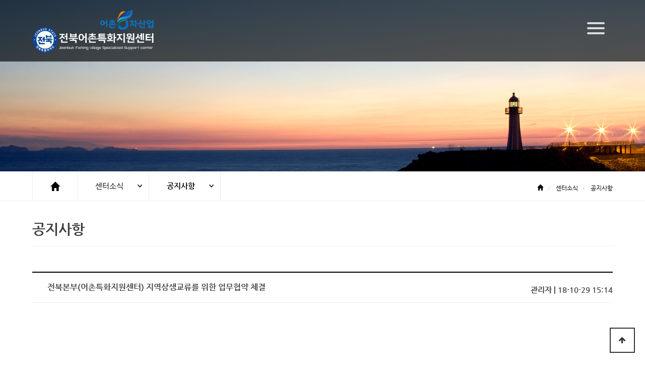

--- FILE ---
content_type: text/html; charset=utf-8
request_url: http://xn--pr3b81eb0eq6a65bg8d19hnrj7qdz6l.com/bbs/board.php?bo_table=sub07_01&wr_id=1&sst=wr_datetime&sod=desc&sop=and&page=1
body_size: 29107
content:
<!doctype html>
<html lang="ko">
<head>
<meta charset="utf-8">
<link rel="canonical" href="http://www.전북어촌특화지원센터.com">
<meta property="og:type" content="website">
<meta property="og:title" content="전북어촌특화지원센터">
<meta property="og:description" content="전북어촌 발전 지원기관, 어촌 6차산업화, 어촌역량강화 지원사업,어촌체험마을 및 어촌특산물, 스포츠레저 현황 등 안내">
<meta property="og:image" content="http://www.전북어촌특화지원센터.com/theme/theme02/images/w_logo.png">
<meta property="og:url" content="http://www.전북어촌특화지원센터.com">
<meta name="description" content="전북어촌 발전 지원기관, 어촌 6차산업화, 어촌역량강화 지원사업,어촌체험마을 및 어촌특산물, 스포츠레저 현황 등 안내">
<meta name="keywords" content="전북어촌특화지원센터, 전북어촌, 전북어촌관광, 전북관광, 전북수산, 부안수산, 고창수산, 군산수산, 어촌특화, 어촌특화지원센터, 어촌 6차산업, 어촌 6차산업화어촌관광, 해양수산부 어촌, 부안 어촌, 군산 어촌, 새만금 어촌, 고창 어촌, 전북어촌체험마을, 어촌체험마을, 부안 어촌체험마을, 군산 어촌체험마을, 고창 어촌체험마을, 군산 신시도마을, 군산 선유도마을, 군산 장자도마을, 부안 모항마을, 고창 만돌마을, 고창 하전마을, 고창 장호마을, 신시도어촌체험마을, 선유도어촌체험마을, 장자도어촌체험마을, 모항어촌체험마을, 만돌어촌체험마을, 하전어촌체험마을, 장호어촌체험마을, 경남 어촌, 경기 어촌, 전남 어촌, 강원 어촌, 충남 어촌, 경북 어촌, 제주 어촌, 인천 어촌, 부산 어촌, 부안 어촌, 군산 어촌, 새만금 어촌, 고창 어촌">
<meta http-equiv="X-UA-Compatible" content="IE=Edge">
<meta name="viewport" content="width=device-width, initial-scale=1">
<title>전북본부(어촌특화지원센터) 지역상생교류를 위한 업무협약 체결 > 공지사항 |  전북어촌특화지원센터</title>
<link rel="stylesheet" href="http://xn--pr3b81eb0eq6a65bg8d19hnrj7qdz6l.com/theme/theme02/css/default.css?ver=171222">
<link rel="stylesheet" href="http://xn--pr3b81eb0eq6a65bg8d19hnrj7qdz6l.com/theme/theme02/skin/board/bootstrap_board/style.css?ver=171222">
<link rel="stylesheet" href="http://xn--pr3b81eb0eq6a65bg8d19hnrj7qdz6l.com/theme/theme02/skin/board/bootstrap_board/bootstrap_board.css?ver=171222">
<link rel="stylesheet" href="http://xn--pr3b81eb0eq6a65bg8d19hnrj7qdz6l.com/theme/theme02/wzd_lib/css/font_defualt.css">
<link rel="stylesheet" href="http://xn--pr3b81eb0eq6a65bg8d19hnrj7qdz6l.com/theme/theme02/wzd_lib/bootstrap/css/bootstrap.min.css">
<link rel="stylesheet" href="http://xn--pr3b81eb0eq6a65bg8d19hnrj7qdz6l.com/theme/theme02/wzd_lib/bootstrap/css/bootstrap-theme.min.css">
<link rel="stylesheet" href="http://xn--pr3b81eb0eq6a65bg8d19hnrj7qdz6l.com/theme/theme02/wzd_lib/css/layout.css">
<link rel="stylesheet" href="http://xn--pr3b81eb0eq6a65bg8d19hnrj7qdz6l.com/theme/theme02/wzd_lib/css/sub.css"> 
<link rel="stylesheet" href="http://xn--pr3b81eb0eq6a65bg8d19hnrj7qdz6l.com/theme/theme02/wzd_lib/css/element.css">
<link rel="stylesheet" href="http://xn--pr3b81eb0eq6a65bg8d19hnrj7qdz6l.com/theme/theme02/wzd_lib/css/btn.css">
<link rel="stylesheet" href="http://xn--pr3b81eb0eq6a65bg8d19hnrj7qdz6l.com/theme/theme02/wzd_lib/css/board.css">
<link rel="stylesheet" href="http://xn--pr3b81eb0eq6a65bg8d19hnrj7qdz6l.com/theme/theme02/wzd_lib/plugin/fontawesome/css/font-awesome.min.css">
<link rel="stylesheet" href="http://xn--pr3b81eb0eq6a65bg8d19hnrj7qdz6l.com/theme/theme02/wzd_lib/css/animate.min.css">
<link rel="stylesheet" href="http://xn--pr3b81eb0eq6a65bg8d19hnrj7qdz6l.com/theme/theme02/wzd_lib/plugin/bootstrap-carousel/carousel.css">
<link rel="stylesheet" href="http://xn--pr3b81eb0eq6a65bg8d19hnrj7qdz6l.com/theme/theme02/wzd_lib/css/bootstrap_modified.css">
<link rel="stylesheet" href="http://xn--pr3b81eb0eq6a65bg8d19hnrj7qdz6l.com/theme/theme02/wzd_lib/plugin/owl/assets/owl.carousel.min.css">
<link rel="stylesheet" href="http://xn--pr3b81eb0eq6a65bg8d19hnrj7qdz6l.com/theme/theme02/wzd_lib/plugin/owl/assets/owl.theme.default.css">
<link rel="stylesheet" href="http://xn--pr3b81eb0eq6a65bg8d19hnrj7qdz6l.com/theme/theme02/wzd_lib/plugin/mobile-menu/sidebar-menu.css">
<link rel='stylesheet' href='http://xn--pr3b81eb0eq6a65bg8d19hnrj7qdz6l.com/theme/theme02/wzd_lib/plugin/mobile-menu/hiraku.css'>
<link rel="stylesheet" href="http://xn--pr3b81eb0eq6a65bg8d19hnrj7qdz6l.com/theme/theme02/wzd_lib/plugin/mobile-menu/style.css">
<!--[if lte IE 8]>
<script src="http://xn--pr3b81eb0eq6a65bg8d19hnrj7qdz6l.com/js/html5.js"></script>
<![endif]-->
<script>
// 자바스크립트에서 사용하는 전역변수 선언
var g5_url       = "http://xn--pr3b81eb0eq6a65bg8d19hnrj7qdz6l.com";
var g5_bbs_url   = "http://xn--pr3b81eb0eq6a65bg8d19hnrj7qdz6l.com/bbs";
var g5_is_member = "";
var g5_is_admin  = "";
var g5_is_mobile = "";
var g5_bo_table  = "sub07_01";
var g5_sca       = "";
var g5_editor    = "smarteditor2";
var g5_cookie_domain = "";
</script>
<!--<script src="http://xn--pr3b81eb0eq6a65bg8d19hnrj7qdz6l.com/js/jquery-1.8.3.min.js"></script>-->

<script src="https://ajax.googleapis.com/ajax/libs/jquery/1.11.0/jquery.min.js"></script>
<script src="http://xn--pr3b81eb0eq6a65bg8d19hnrj7qdz6l.com/js/jquery.menu.js?ver=171222"></script>
<script src="http://xn--pr3b81eb0eq6a65bg8d19hnrj7qdz6l.com/js/common.js?ver=171222"></script>
<script src="http://xn--pr3b81eb0eq6a65bg8d19hnrj7qdz6l.com/js/wrest.js?ver=171222"></script>
<script src="http://xn--pr3b81eb0eq6a65bg8d19hnrj7qdz6l.com/js/placeholders.min.js"></script>
<script src="http://xn--pr3b81eb0eq6a65bg8d19hnrj7qdz6l.com/js/menu.js"></script>

<script src="http://xn--pr3b81eb0eq6a65bg8d19hnrj7qdz6l.com/theme/theme02/wzd_lib/plugin/bootstrap-carousel/carousel.js"></script>
<script src="http://xn--pr3b81eb0eq6a65bg8d19hnrj7qdz6l.com/theme/theme02/wzd_lib/plugin/owl/owl.carousel.min.js"></script>
<script src="http://xn--pr3b81eb0eq6a65bg8d19hnrj7qdz6l.com/theme/theme02/wzd_lib/plugin/parallax.js-1.4.2/parallax.js"></script>
<!--<script src="http://xn--pr3b81eb0eq6a65bg8d19hnrj7qdz6l.com/js/jquery-1.8.3.min.js"></script>-->


<link rel="stylesheet" href="http://xn--pr3b81eb0eq6a65bg8d19hnrj7qdz6l.com/js/font-awesome/css/font-awesome.min.css">
</head>
<body>

<div class="header-line"></div>
<div class="navbar-wrapper">
    <div class="container-fluid">
        <!-- <nav class="navbar navbar-default navbar-fixed-top" role="navigation" data-spy="affix" data-offset-top="100"> 인덱스 BG안나오게-->
        <!-- <nav class="navbar navbar-default navbar-static-top"> 상단 메뉴 고정 안하기 -->
        <!-- <nav class="navbar navbar-default navbar-fixed-top"> 상단 메뉴 BG 바로 나오게 -->
        <!--  상단메뉴 affix적용 -->
        <!--            <nav class="navbar navbar-default navbar-fixed-top">-->
        <nav class="navbar navbar-default  navbar-sub  js-fixed-header " role='navigation' data-spy='affix' data-offset-top='100'>
            <div class="container">
				<div class="btn-group right-eng" role="group" aria-label="...">
                   <a id="myBtn" class="hd_hidden" href="#"><img src="http://xn--pr3b81eb0eq6a65bg8d19hnrj7qdz6l.com/theme/theme02/images/all_menu.png"></a>
                </div>
			
				<!-- The Modal -->
				<div id="myModal" class="all_modal">
				  <!-- Modal content -->
				  <div class="modal_content">
					<div class="modal_header">
					  <span class="all_close">&times;</span>					  
					</div>
					<div class="modal_body">
					   
					   <div id="all_menu_set">
                            <ul class="all_menu">
                                <li> <a href="javascript:menu1sub1();">센터소개</a>
                                    <ul class="all_subnav">
                                        <li><a href="javascript:menu1sub1();">인사말</a></li>
										<li><a href="javascript:menu1sub2();">역할 및 현황</a></li>
										<li><a href="javascript:menu1sub3();">조직 및 담당업무</a></li>
										<li><a href="javascript:menu1sub4();">오시는길</a></li>
                                    </ul>
                                </li>
                                
                                <li> <a href="javascript:menu3sub1();">주요사업소개</a>
                                    <ul class="all_subnav">
                                        <li><a href="javascript:menu3sub1();">창업 및 컨설팅</a></li>
										<li><a href="javascript:menu3sub2();">육성 및 지원</a></li>
										<li><a href="javascript:menu3sub3();">사후관리</a></li>
                                    </ul>
                                </li>
								<!--
								<li> <a href="javascript:menu9sub1();">귀어귀촌</a>
                                    <ul class="all_subnav">
                                        <li><a href="javascript:menu9sub1();">귀어귀촌 유형 및 준비</a></li>
										<li><a href="javascript:menu9sub2();">귀어귀촌 지원정책</a></li>
										<li><a href="javascript:menu9sub3();">어촌체험마을</a></li>
										<li><a href="javascript:menu9sub4();">귀어귀촌 문의</a></li>
                                    </ul>
                                </li>
								-->
								<li> <a href="javascript:menu8sub1();">어촌마을소개</a>
                                    <ul class="all_subnav">
                                        <li><a href="javascript:menu8sub1();">어촌소식</a></li>
										<li><a href="javascript:menu8sub2();">어촌홍보</a></li>
                                    </ul>
                                </li>
								<li> <a href="javascript:menu7sub1();">센터소식</a>
                                    <ul class="all_subnav">
                                        <li><a href="javascript:menu7sub1();">공지사항</a></li>
										<li><a href="javascript:menu7sub2();">어촌뉴스</a></li>
										<li><a href="javascript:menu7sub3();">홍보자료</a></li>
                                    </ul>
                                </li>

                            </ul>                            
                        </div>

					</div>					
				  </div>
				</div>
				<!-- The Modal e -->

				<script>
				// Get the modal
				var modal = document.getElementById('myModal');

				// Get the button that opens the modal
				var btn = document.getElementById("myBtn");

				// Get the <span> element that closes the modal
				var span = document.getElementsByClassName("all_close")[0];

				// When the user clicks the button, open the modal 
				btn.onclick = function() {
				  modal.style.display = "block";
				}

				// When the user clicks on <span> (x), close the modal
				span.onclick = function() {
				  modal.style.display = "none";
				}

				// When the user clicks anywhere outside of the modal, close it
				window.onclick = function(event) {
				  if (event.target == modal) {
					modal.style.display = "none";
				  }
				}
				</script>




                <div class="navbar-header">
                    <button type="button" class="navbar-toggle collapsed js-offcanvas-btn"> <span class="sr-only">Toggle navigation</span> <span class="hiraku-open-btn-line"></span> </button>
                    <a class="navbar-brand" href="http://xn--pr3b81eb0eq6a65bg8d19hnrj7qdz6l.com"></a>
                </div>
                <div id="navbar" class="navbar-collapse collapse">
                    <ul class="navbar-right">
                        <!-- 메인메뉴 -->
                        <!-- 모바일메뉴는 tail.php에 있습니다. -->
                        <nav id="nav_wrap">
                            <ul class="lnb  sub ">
                                <li> <a href="javascript:menu1sub1();">센터소개</a>
                                    <ul class="subnav">
                                        <li><a href="javascript:menu1sub1();">인사말</a></li>
										<li><a href="javascript:menu1sub2();">역할 및 현황</a></li>
										<li><a href="javascript:menu1sub3();">조직 및 담당업무</a></li>
										<li><a href="javascript:menu1sub4();">오시는길</a></li>
                                    </ul>
                                </li>
                                <li> <a href="javascript:menu3sub1();">주요사업소개</a>
                                    <ul class="subnav">
                                        <li><a href="javascript:menu3sub1();">창업 및 컨설팅</a></li>
										<li><a href="javascript:menu3sub2();">육성 및 지원</a></li>
										<li><a href="javascript:menu3sub3();">사후관리</a></li>
                                    </ul>
                                </li>
								<!--
								<li> <a href="javascript:menu9sub1();">&nbsp;귀어귀촌&nbsp;</a>
                                    <ul class="subnav">
                                        <li><a href="javascript:menu9sub1();">귀어귀촌 유형 및 준비</a></li>
										<li><a href="javascript:menu9sub2();">귀어귀촌 지원정책</a></li>
										<li><a href="javascript:menu9sub3();">어촌체험마을</a></li>
										<li><a href="javascript:menu9sub4();">귀어귀촌 문의</a></li>
                                    </ul>
                                </li>
								-->
								<li> <a href="javascript:menu8sub1();">어촌마을소개</a>
                                    <ul class="subnav">
                                        <li><a href="javascript:menu8sub1();">어촌소식</a></li>
										<li><a href="javascript:menu8sub2();">어촌홍보</a></li>
                                    </ul>
                                </li>
								<li> <a href="javascript:menu7sub1();">센터소식</a>
                                    <ul class="subnav">
                                        <li><a href="javascript:menu7sub1();">공지사항</a></li>
										<li><a href="javascript:menu7sub2();">센터뉴스</a></li>
										<li><a href="javascript:menu7sub3();">홍보자료</a></li>
                                    </ul>
                                </li>

                            </ul>
                            <div class="subnav-bg"></div>
                            <button class="btnOpenMenu"> <span class="bar-top"></span> <span class="bar-mid"></span> <span class="bar-btm"></span> </button>
                        </nav>
                    </ul>
                </div>
            </div>
        </nav>
    </div>
</div>
<div class="row-offcanvas row-offcanvas-right"> <!-- mobile container -->
                <div class="s_visual_wrap">
                <div class="slide">
                    <ul>
                        <li>
                            <!-- <div class="content">
                                <h1 class="animate" data-animate="fadeInUp" data-duration="1s" data-delay="0.6s" data-offset="100">전북어촌지역의 희망이됩니다.</h1>
                                <p class="animate" data-animate="fadeInUp" data-duration="1.2s" data-delay="0.9s" data-offset="100">전북어촌특화지원센터</p>
                            </div> -->
                        </li>
                    </ul>
                    <div class="overlay"></div>
                </div>
            </div>
                
                                    <div id="sub_content">
                        <div id="breadcrumbs" class="breadcrumb_wrap">
                            <div class="contain">
                                <!--                                <div id="breadcrumbs" class="sub_tab pull-left">-->
                                <div class="sub_tab pull-left">
                                    <li><a href="http://xn--pr3b81eb0eq6a65bg8d19hnrj7qdz6l.com"><span class="glyphicon glyphicon-home" aria-hidden="true"></span></a></li>
                                    <li class="depth1 btn-group" role="group">
                                        <a href="javascript:;" class="dropdown-toggle" data-toggle="dropdown" aria-expanded="false"></a>
                                    </li>
                                    <li class="depth2 btn-group" role="group">
                                        <a href="javascript:;" class="dropdown-toggle" data-toggle="dropdown" aria-expanded="false"></a> <span class="caret hidden"></span> </li>
                                </div>
                                <!--                                <h2 class="pull-left">서비스 특징</h2>-->
                                <ol class="breadcrumb pull-right">
                                    <li><a href="#"><span class="glyphicon glyphicon-home" aria-hidden="true"></span> </a></li>
                                    <li class="depth1">
                                        <a href="#"></a>
                                    </li>
                                    <li class="depth2 active">
                                        <a href="#"></a> 
                                    </li>
                                </ol>
                            </div>
                        </div>
                        <div class="contain">
                                                        <div class="page-header">
                                <h1>공지사항 <!-- <small>일상에 필요한 모든 것들을 연결해주는 새로운 연결</small> --></h1> </div>
                                                        

<script src="http://xn--pr3b81eb0eq6a65bg8d19hnrj7qdz6l.com/js/viewimageresize.js"></script>

<!-- 게시물 읽기 시작 { -->
<div id="bo_v_table">공지사항</div>

<article id="bo_v" style="width:100%">
    <header>
        <div class="wzd_board_header">
        <div class="row">
           <div class="col-md-12">
               <h1>

            전북본부(어촌특화지원센터) 지역상생교류를 위한 업무협약 체결                   <p class="pull-right name-data"><span class="sound_only">작성자</span> <strong><span class="sv_member">관리자</span></strong>
        |  <span class="sound_only">작성일</span>18-10-29 15:14</p>
               </h1>

            </div> 
           
        </div>
           
        </div>
         
        
    </header>

    

    
    
         <!-- 관련링크 시작 { -->
    <section id="bo_v_link">
        <h2>관련링크</h2>
        <ul>
                </ul>
    </section>
    <!-- } 관련링크 끝 -->
    
    <!-- 게시물 상단 버튼 시작 { -->
    <div id="bo_v_top" class="hidden">
                 
        <ul class="bo_v_nb hidden-xs">
            <li><a href="./board.php?bo_table=sub07_01&amp;wr_id=2&amp;sst=wr_datetime&amp;sod=desc&amp;sop=and&amp;page=1"  class="btn-pack white">이전글</a></li>                    </ul>
        
        <ul class="bo_v_com">
                        <!--
                                    -->
            <li><a href="./board.php?bo_table=sub07_01&amp;page=1" class="btn-pack white">목록</a></li>
                                </ul>
            </div>
    <!-- } 게시물 상단 버튼 끝 -->

    <section id="bo_v_atc">
        <h2 id="bo_v_atc_title">본문</h2>

        <div id="bo_v_img">
</div>

        <!-- 본문 내용 시작 { -->
        <div id="bo_v_con"><p><a href="http://xn--pr3b81eb0eq6a65bg8d19hnrj7qdz6l.com/bbs/view_image.php?fn=http%3A%2F%2F221.139.3.134%2F%7Ejbfvssc%2Fdata%2Feditor%2F1812%2Fe9edbfb4cf7e1fe81e32fca066a6d47d_1545027448_13.jpg" target="_blank" class="view_image"><img src="http://xn--pr3b81eb0eq6a65bg8d19hnrj7qdz6l.com/data/editor/1812/thumb-e9edbfb4cf7e1fe81e32fca066a6d47d_1545027448_13_600x800.jpg" alt="e9edbfb4cf7e1fe81e32fca066a6d47d_1545027448_13.jpg"/></a> </p></div>
                <!-- } 본문 내용 끝 -->

        

    </section>
    <div class="tbl_ar_link" style="border-top: 2px solid #d8d8d8;">
                        <div class="col">
                <p class="h">이전글</p>
                <p class="t"><a href="./board.php?bo_table=sub07_01&amp;wr_id=2&amp;sst=wr_datetime&amp;sod=desc&amp;sop=and&amp;page=1">2018년 제3회 향어축제 지원 및 홍보</a></p>
            </div>
                                </div>

    
    
<script>
// 글자수 제한
var char_min = parseInt(0); // 최소
var char_max = parseInt(0); // 최대
</script>

<!-- 댓글 시작 { -->
<section id="bo_vc">
    <h2>댓글목록</h2>
        <p id="bo_vc_empty">등록된 댓글이 없습니다.</p>
</section>
<!-- } 댓글 끝 -->

<!-- } 댓글 쓰기 끝 --><script src="http://xn--pr3b81eb0eq6a65bg8d19hnrj7qdz6l.com/js/md5.js"></script>

    <!-- 링크 버튼 시작 { -->
    <div id="bo_v_bot">
                 
        <ul class="bo_v_nb hidden-xs">
            <li><a href="./board.php?bo_table=sub07_01&amp;wr_id=2&amp;sst=wr_datetime&amp;sod=desc&amp;sop=and&amp;page=1"  class="btn-pack white">이전글</a></li>                    </ul>
        
        <ul class="bo_v_com">
                        <!--
                                    -->
            <li><a href="./board.php?bo_table=sub07_01&amp;page=1" class="btn-pack white">목록</a></li>
                                </ul>
            </div>
    <!-- } 링크 버튼 끝 -->

</article>
<!-- } 게시판 읽기 끝 -->

<script>

function board_move(href)
{
    window.open(href, "boardmove", "left=50, top=50, width=500, height=550, scrollbars=1");
}
</script>

<script>
$(function() {
    $("a.view_image").click(function() {
        window.open(this.href, "large_image", "location=yes,links=no,toolbar=no,top=10,left=10,width=10,height=10,resizable=yes,scrollbars=no,status=no");
        return false;
    });

    // 추천, 비추천
    $("#good_button, #nogood_button").click(function() {
        var $tx;
        if(this.id == "good_button")
            $tx = $("#bo_v_act_good");
        else
            $tx = $("#bo_v_act_nogood");

        excute_good(this.href, $(this), $tx);
        return false;
    });

    // 이미지 리사이즈
    $("#bo_v_atc").viewimageresize();
});

function excute_good(href, $el, $tx)
{
    $.post(
        href,
        { js: "on" },
        function(data) {
            if(data.error) {
                alert(data.error);
                return false;
            }

            if(data.count) {
                $el.find("strong").text(number_format(String(data.count)));
                if($tx.attr("id").search("nogood") > -1) {
                    $tx.text("이 글을 비추천하셨습니다.");
                    $tx.fadeIn(200).delay(2500).fadeOut(200);
                } else {
                    $tx.text("이 글을 추천하셨습니다.");
                    $tx.fadeIn(200).delay(2500).fadeOut(200);
                }
            }
        }, "json"
    );
}
</script>
<!-- } 게시글 읽기 끝 -->
    </div>
</div> 



<style>
/*서브에서*/
#ft_contain{margin-top:50px;}

</style>



<div id="ft_contain">
		<ul>
			<li><img src="http://xn--pr3b81eb0eq6a65bg8d19hnrj7qdz6l.com/images/copy_logo.gif"></li>
			<li>
				전북특별자치도 전주시 완산구 서원로 137 한국농어촌공사 전북지역본부 7층 | 전화 063.239.2098 | 팩스 063.221.5647<br>
				Copyright ⓒ 전북어촌특화지원센터, All Rights Reserved. <a class="adm_go" href="http://xn--pr3b81eb0eq6a65bg8d19hnrj7qdz6l.com/adm">관리자</a>
			</li>		
		</ul>
   </div>


<button type="button" id="top_btn"><i class="fa fa-arrow-up" aria-hidden="true"></i><span class="sound_only">상단으로</span></button>
	<script>
	
	$(function() {
		$("#top_btn").on("click", function() {
			$("html, body").animate({scrollTop:0}, '500');
			return false;
		});
	});
	</script>


<div class="sidebar-offcanvas" id="sidebar">
    <div class="js-offcanvas">
        <div off-canvas="slidebar-1 left reveal">
            <ul class="sidebar-menu">
                <!-- <li class="sidebar-header"><i class="fa fa-bars" aria-hidden="true"></i>
                     전북어촌특화지원센터                </li> -->
                <li><a href="http://xn--pr3b81eb0eq6a65bg8d19hnrj7qdz6l.com"><i class="fa fa-home"></i> <span>홈으로</span></a></li>
               
				<li>
                    <a href="javascript:menu1sub1();"> <span>센터소개</span> <i class="fa fa-angle-left pull-right"></i> </a>
                    <ul class="sidebar-submenu">
                         <li><a href="javascript:menu1sub1();">인사말</a></li>
						<li><a href="javascript:menu1sub2();">역할 및 현황</a></li>
						<li><a href="javascript:menu1sub3();">조직 및 담당업무</a></li>
						<li><a href="javascript:menu1sub4();">오시는길</a></li>
                    </ul>
                </li>
				<li>
                    <a href="javascript:menu3sub1();"> <span>주요사업소개</span> <i class="fa fa-angle-left pull-right"></i> </a>
                    <ul class="sidebar-submenu">
                        <li><a href="javascript:menu3sub1();">창업 및 컨설팅</a></li>
						<li><a href="javascript:menu3sub2();">육성 및 지원</a></li>
						<li><a href="javascript:menu3sub3();">사후관리</a></li>
                    </ul>
                </li>

				<li>
                    <a href="javascript:menu9sub1();"> <span>귀어귀촌</span> <i class="fa fa-angle-left pull-right"></i> </a>
                    <ul class="sidebar-submenu">
						<li><a href="javascript:menu9sub1();">귀어귀촌 유형 및 준비</a></li>
						<li><a href="javascript:menu9sub2();">귀어귀촌 지원정책</a></li>
						<li><a href="javascript:menu9sub3();">어촌체험마을</a></li>
						<li><a href="javascript:menu9sub4();">귀어귀촌 문의</a></li>
                    </ul>
                </li>

				<li>
                    <a href="javascript:menu8sub1();"> <span>어촌마을소개</span> <i class="fa fa-angle-left pull-right"></i> </a>
                    <ul class="sidebar-submenu">
                        <li><a href="javascript:menu8sub1();">어촌소식</a></li>
						<li><a href="javascript:menu8sub2();">어촌홍보</a></li>
                    </ul>
                </li>

				<li>
                    <a href="javascript:menu7sub1();"> <span>센터소식</span> <i class="fa fa-angle-left pull-right"></i> </a>
                    <ul class="sidebar-submenu">
                        <li><a href="javascript:menu7sub1();">공지사항</a></li>
						<li><a href="javascript:menu7sub2();">센터뉴스</a></li>
						<li><a href="javascript:menu7sub3();">홍보자료</a></li>
                    </ul>
                </li>


               
                
            </ul>
        </div>
    </div>
</div>
</div>
<!-- mobile container end -->

<script> 
var topDepth = '3';
var subDepth = '0';
</script>  

<script src="http://xn--pr3b81eb0eq6a65bg8d19hnrj7qdz6l.com/theme/theme02/wzd_lib/plugin/scrolla/scrolla.jquery.min.js"></script>
<script src="http://xn--pr3b81eb0eq6a65bg8d19hnrj7qdz6l.com/theme/theme02/wzd_lib/bootstrap/js/bootstrap.min.js"></script>
<script src='http://xn--pr3b81eb0eq6a65bg8d19hnrj7qdz6l.com/theme/theme02/wzd_lib/plugin/mobile-menu/hiraku.js'></script>
<script src="http://xn--pr3b81eb0eq6a65bg8d19hnrj7qdz6l.com/theme/theme02/wzd_lib/plugin/mobile-menu/index.js"></script>
<script src="http://xn--pr3b81eb0eq6a65bg8d19hnrj7qdz6l.com/theme/theme02/wzd_lib/plugin/mobile-menu/sidebar-menu.js"></script>
<script src="http://xn--pr3b81eb0eq6a65bg8d19hnrj7qdz6l.com/theme/theme02/wzd_lib/js/wiz.js"></script>
<script>
    $.sidebarMenu($('.sidebar-menu'))
</script>


<!-- } 하단 끝 -->

<script>
$(function() {
    // 폰트 리사이즈 쿠키있으면 실행
    font_resize("container", get_cookie("ck_font_resize_rmv_class"), get_cookie("ck_font_resize_add_class"));
});
</script>



<!-- ie6,7에서 사이드뷰가 게시판 목록에서 아래 사이드뷰에 가려지는 현상 수정 -->
<!--[if lte IE 7]>
<script>
$(function() {
    var $sv_use = $(".sv_use");
    var count = $sv_use.length;

    $sv_use.each(function() {
        $(this).css("z-index", count);
        $(this).css("position", "relative");
        count = count - 1;
    });
});
</script>
<![endif]-->

</body>
</html>

<!-- 사용스킨 : theme/bootstrap_board -->


--- FILE ---
content_type: text/css
request_url: http://xn--pr3b81eb0eq6a65bg8d19hnrj7qdz6l.com/theme/theme02/skin/board/bootstrap_board/bootstrap_board.css?ver=171222
body_size: 1522
content:
@charset "utf-8";
/* 리스트 */
.tbl_wrap .table {
    border-top: 2px #3f3f3f solid;
}
.tbl_head01 .table th {
    background-color: #fff;
    line-height: 28px;
    border: 0;
    

}
.tbl_head01 .table td {
    padding-top: 15px;
    padding-bottom: 15px;
    border-bottom: 1px #e2e2e2 solid
}


#bo_list .tbl_head01 a {
    font-size: 15px;
    text-decoration: none;
}
#bo_list .tbl_head01 a:hover {
    color: #000;
}
.tbl_head01 .table td.td_num {
    padding-left: 40px;
    padding-right: 40px;
}

.navbar-form {
margin-right: -25px;
    text-align: center;
    margin: 0 auto;
   }
/* 쓰기  */
.tbl_wrap th {
    background-color: #f6f6f6;
}

/* 읽기 */
article#bo_v header #bo_v_title { 
    border-top: 2px #000 solid;
    padding: 10px 0;
    font-size: 1.2em;
}
.wzd_board_header {
    border-top: 2px #000 solid;
    border-bottom: 1px #eee solid;
    
}
.wzd_board_header h1 {
    font-size: 16px;
    font-weight: 600;
    padding-bottom: 12px;
    padding-left: 30px;
}
#bo_v_con {
    padding: 30px;
}
#bo_v_bot {
    border-top: 1px #eee solid;
    padding-top: 15px;
}
/* 버튼 */
.btn {
    font-size: 12px !important;
}
a.btn-info  {
    color: #fff;
    font-weight: 600;
}
@media all and (max-width:768px) {
    .wzd_board_header h1 {
        padding-left: 15px;
        font-size: 18px;
    }
    #bo_v_con {
        padding-left: 10px;
        padding-right: 10px;
        padding-right: 0;
    }
    
}

--- FILE ---
content_type: text/css
request_url: http://xn--pr3b81eb0eq6a65bg8d19hnrj7qdz6l.com/theme/theme02/wzd_lib/css/font_defualt.css
body_size: 1140
content:
@charset "utf-8";
/* CSS Document */



/* 예시 
font-family: 'Open Sans', sans-serif;
font-family: 'Ubuntu', sans-serif;
font-family: 'Nanum Gothic';  400,700,800
@font-face {
 font-family: 'NanumSquare';
 font-weight: 300,400;,700,800
font-family: 'Lato', 'Noto Sans KR', Tahoma, Geneva, sans-serif;
*/


html, body {
	font-size:15px; color:#3d3d3d; font-family:'Nanum Gothic', 'Malgun Gothic', '돋움', 'Ubuntu', dotum, sans-serif; 
}
body a, body .btn {
	transition:0.5s all;
	-webkit-transition:0.5s all;
	-moz-transition:0.5s all;
	-o-transition:0.5s all;
	-ms-transition:0.5s all;
}
body a:hover, body .btn {  transition:0.5s all;
 -webkit-transition:0.5s all;
 -moz-transition:0.5s all;
 -o-transition:0.5s all;
 -ms-transition:0.5s all;}
 
.soft {transition:0.5s all;
 -webkit-transition:0.5s all;
 -moz-transition:0.5s all;
 -o-transition:0.5s all;
 -ms-transition:0.5s all;}

div, li, ul, p, dl, dt, dd, h1, h2, h3, h4, h5, h6 {font-family:'Nanum Gothic', 'Malgun Gothic', '돋움', 'Ubuntu', dotum, sans-serif; color: #3d3d3d; font-size: 15px; line-height: 27px; list-style: none;}




--- FILE ---
content_type: text/css
request_url: http://xn--pr3b81eb0eq6a65bg8d19hnrj7qdz6l.com/theme/theme02/wzd_lib/bootstrap/css/bootstrap-theme.min.css
body_size: 23043
content:
/*!
 * Bootstrap v3.3.2 (http://getbootstrap.com)
 * Copyright 2011-2015 Twitter, Inc.
 * Licensed under MIT (https://github.com/twbs/bootstrap/blob/master/LICENSE)
 */

.btn-danger,
.btn-default,
.btn-info,
.btn-primary,
.btn-success,
.btn-warning {
    text-shadow: 0 -1px 0 rgba(0, 0, 0, .2);
    -webkit-box-shadow: inset 0 1px 0 rgba(255, 255, 255, .15), 0 1px 1px rgba(0, 0, 0, .075);
    box-shadow: inset 0 1px 0 rgba(255, 255, 255, .15), 0 1px 1px rgba(0, 0, 0, .075)
}

.btn-danger.active,
.btn-danger:active,
.btn-default.active,
.btn-default:active,
.btn-info.active,
.btn-info:active,
.btn-primary.active,
.btn-primary:active,
.btn-success.active,
.btn-success:active,
.btn-warning.active,
.btn-warning:active {
    -webkit-box-shadow: inset 0 3px 5px rgba(0, 0, 0, .125);
    box-shadow: inset 0 3px 5px rgba(0, 0, 0, .125)
}

.btn-danger .badge,
.btn-default .badge,
.btn-info .badge,
.btn-primary .badge,
.btn-success .badge,
.btn-warning .badge {
    text-shadow: none
}

.btn.active,
.btn:active {
    background-image: none
}

.btn-default {
    text-shadow: 0 1px 0 #fff;
    background-image: -webkit-linear-gradient(top, #fff 0, #e0e0e0 100%);
    background-image: -o-linear-gradient(top, #fff 0, #e0e0e0 100%);
    background-image: -webkit-gradient(linear, left top, left bottom, from(#fff), to(#e0e0e0));
    background-image: linear-gradient(to bottom, #fff 0, #e0e0e0 100%);
    filter: progid: DXImageTransform.Microsoft.gradient(startColorstr='#ffffffff', endColorstr='#ffe0e0e0', GradientType=0);
    filter: progid: DXImageTransform.Microsoft.gradient(enabled=false);
    background-repeat: repeat-x;
    border-color: #dbdbdb;
    border-color: #ccc
}

.btn-default:focus,
.btn-default:hover {
    background-color: #e0e0e0;
    background-position: 0 -15px
}

.btn-default.active,
.btn-default:active {
    background-color: #e0e0e0;
    border-color: #dbdbdb
}

.btn-default.disabled,
.btn-default:disabled,
.btn-default[disabled] {
    background-color: #e0e0e0;
    background-image: none
}

.btn-primary {
    background-image: -webkit-linear-gradient(top, #337ab7 0, #265a88 100%);
    background-image: -o-linear-gradient(top, #337ab7 0, #265a88 100%);
    background-image: -webkit-gradient(linear, left top, left bottom, from(#337ab7), to(#265a88));
    background-image: linear-gradient(to bottom, #337ab7 0, #265a88 100%);
    filter: progid: DXImageTransform.Microsoft.gradient(startColorstr='#ff337ab7', endColorstr='#ff265a88', GradientType=0);
    filter: progid: DXImageTransform.Microsoft.gradient(enabled=false);
    background-repeat: repeat-x;
    border-color: #245580
}

.btn-primary:focus,
.btn-primary:hover {
    background-color: #265a88;
    background-position: 0 -15px
}

.btn-primary.active,
.btn-primary:active {
    background-color: #265a88;
    border-color: #245580
}

.btn-primary.disabled,
.btn-primary:disabled,
.btn-primary[disabled] {
    background-color: #265a88;
    background-image: none
}

.btn-success {
    background-image: -webkit-linear-gradient(top, #5cb85c 0, #419641 100%);
    background-image: -o-linear-gradient(top, #5cb85c 0, #419641 100%);
    background-image: -webkit-gradient(linear, left top, left bottom, from(#5cb85c), to(#419641));
    background-image: linear-gradient(to bottom, #5cb85c 0, #419641 100%);
    filter: progid: DXImageTransform.Microsoft.gradient(startColorstr='#ff5cb85c', endColorstr='#ff419641', GradientType=0);
    filter: progid: DXImageTransform.Microsoft.gradient(enabled=false);
    background-repeat: repeat-x;
    border-color: #3e8f3e
}

.btn-success:focus,
.btn-success:hover {
    background-color: #419641;
    background-position: 0 -15px
}

.btn-success.active,
.btn-success:active {
    background-color: #419641;
    border-color: #3e8f3e
}

.btn-success.disabled,
.btn-success:disabled,
.btn-success[disabled] {
    background-color: #419641;
    background-image: none
}

.btn-info {
    background-image: -webkit-linear-gradient(top, #5bc0de 0, #2aabd2 100%);
    background-image: -o-linear-gradient(top, #5bc0de 0, #2aabd2 100%);
    background-image: -webkit-gradient(linear, left top, left bottom, from(#5bc0de), to(#2aabd2));
    background-image: linear-gradient(to bottom, #5bc0de 0, #2aabd2 100%);
    filter: progid: DXImageTransform.Microsoft.gradient(startColorstr='#ff5bc0de', endColorstr='#ff2aabd2', GradientType=0);
    filter: progid: DXImageTransform.Microsoft.gradient(enabled=false);
    background-repeat: repeat-x;
    border-color: #28a4c9
}

.btn-info:focus,
.btn-info:hover {
    background-color: #2aabd2;
    background-position: 0 -15px
}

.btn-info.active,
.btn-info:active {
    background-color: #2aabd2;
    border-color: #28a4c9
}

.btn-info.disabled,
.btn-info:disabled,
.btn-info[disabled] {
    background-color: #2aabd2;
    background-image: none
}

.btn-warning {
    background-image: -webkit-linear-gradient(top, #f0ad4e 0, #eb9316 100%);
    background-image: -o-linear-gradient(top, #f0ad4e 0, #eb9316 100%);
    background-image: -webkit-gradient(linear, left top, left bottom, from(#f0ad4e), to(#eb9316));
    background-image: linear-gradient(to bottom, #f0ad4e 0, #eb9316 100%);
    filter: progid: DXImageTransform.Microsoft.gradient(startColorstr='#fff0ad4e', endColorstr='#ffeb9316', GradientType=0);
    filter: progid: DXImageTransform.Microsoft.gradient(enabled=false);
    background-repeat: repeat-x;
    border-color: #e38d13
}

.btn-warning:focus,
.btn-warning:hover {
    background-color: #eb9316;
    background-position: 0 -15px
}

.btn-warning.active,
.btn-warning:active {
    background-color: #eb9316;
    border-color: #e38d13
}

.btn-warning.disabled,
.btn-warning:disabled,
.btn-warning[disabled] {
    background-color: #eb9316;
    background-image: none
}

.btn-danger {
    background-image: -webkit-linear-gradient(top, #d9534f 0, #c12e2a 100%);
    background-image: -o-linear-gradient(top, #d9534f 0, #c12e2a 100%);
    background-image: -webkit-gradient(linear, left top, left bottom, from(#d9534f), to(#c12e2a));
    background-image: linear-gradient(to bottom, #d9534f 0, #c12e2a 100%);
    filter: progid: DXImageTransform.Microsoft.gradient(startColorstr='#ffd9534f', endColorstr='#ffc12e2a', GradientType=0);
    filter: progid: DXImageTransform.Microsoft.gradient(enabled=false);
    background-repeat: repeat-x;
    border-color: #b92c28
}

.btn-danger:focus,
.btn-danger:hover {
    background-color: #c12e2a;
    background-position: 0 -15px
}

.btn-danger.active,
.btn-danger:active {
    background-color: #c12e2a;
    border-color: #b92c28
}

.btn-danger.disabled,
.btn-danger:disabled,
.btn-danger[disabled] {
    background-color: #c12e2a;
    background-image: none
}

.img-thumbnail,
.thumbnail {
    -webkit-box-shadow: 0 1px 2px rgba(0, 0, 0, .075);
    box-shadow: 0 1px 2px rgba(0, 0, 0, .075)
}

.dropdown-menu>li>a:focus,
.dropdown-menu>li>a:hover {
    background-color: #e8e8e8;
    background-image: -webkit-linear-gradient(top, #f5f5f5 0, #e8e8e8 100%);
    background-image: -o-linear-gradient(top, #f5f5f5 0, #e8e8e8 100%);
    background-image: -webkit-gradient(linear, left top, left bottom, from(#f5f5f5), to(#e8e8e8));
    background-image: linear-gradient(to bottom, #f5f5f5 0, #e8e8e8 100%);
    filter: progid: DXImageTransform.Microsoft.gradient(startColorstr='#fff5f5f5', endColorstr='#ffe8e8e8', GradientType=0);
    background-repeat: repeat-x
}

.dropdown-menu>.active>a,
.dropdown-menu>.active>a:focus,
.dropdown-menu>.active>a:hover {
    background-color: #2e6da4;
    background-image: -webkit-linear-gradient(top, #337ab7 0, #2e6da4 100%);
    background-image: -o-linear-gradient(top, #337ab7 0, #2e6da4 100%);
    background-image: -webkit-gradient(linear, left top, left bottom, from(#337ab7), to(#2e6da4));
    background-image: linear-gradient(to bottom, #337ab7 0, #2e6da4 100%);
    filter: progid: DXImageTransform.Microsoft.gradient(startColorstr='#ff337ab7', endColorstr='#ff2e6da4', GradientType=0);
    background-repeat: repeat-x
}

.navbar-default {
    background-image: -webkit-linear-gradient(top, #fff 0, #f8f8f8 100%);
    background-image: -o-linear-gradient(top, #fff 0, #f8f8f8 100%);
    background-image: -webkit-gradient(linear, left top, left bottom, from(#fff), to(#f8f8f8));
    background-image: linear-gradient(to bottom, #fff 0, #f8f8f8 100%);
    filter: progid: DXImageTransform.Microsoft.gradient(startColorstr='#ffffffff', endColorstr='#fff8f8f8', GradientType=0);
    filter: progid: DXImageTransform.Microsoft.gradient(enabled=false);
    background-repeat: repeat-x;
    border-radius: 4px;
    -webkit-box-shadow: inset 0 1px 0 rgba(255, 255, 255, .15), 0 1px 5px rgba(0, 0, 0, .075);
    box-shadow: inset 0 1px 0 rgba(255, 255, 255, .15), 0 1px 5px rgba(0, 0, 0, .075)
}

.navbar-default .navbar-nav>.active>a,
.navbar-default .navbar-nav>.open>a {
    background-image: -webkit-linear-gradient(top, #dbdbdb 0, #e2e2e2 100%);
    background-image: -o-linear-gradient(top, #dbdbdb 0, #e2e2e2 100%);
    background-image: -webkit-gradient(linear, left top, left bottom, from(#dbdbdb), to(#e2e2e2));
    background-image: linear-gradient(to bottom, #dbdbdb 0, #e2e2e2 100%);
    filter: progid: DXImageTransform.Microsoft.gradient(startColorstr='#ffdbdbdb', endColorstr='#ffe2e2e2', GradientType=0);
    background-repeat: repeat-x;
    -webkit-box-shadow: inset 0 3px 9px rgba(0, 0, 0, .075);
    box-shadow: inset 0 3px 9px rgba(0, 0, 0, .075)
}

.navbar-brand,
.navbar-nav>li>a {
    text-shadow: 0 1px 0 rgba(255, 255, 255, .25)
}

.navbar-inverse {
    background-image: -webkit-linear-gradient(top, #3c3c3c 0, #222 100%);
    background-image: -o-linear-gradient(top, #3c3c3c 0, #222 100%);
    background-image: -webkit-gradient(linear, left top, left bottom, from(#3c3c3c), to(#222));
    background-image: linear-gradient(to bottom, #3c3c3c 0, #222 100%);
    filter: progid: DXImageTransform.Microsoft.gradient(startColorstr='#ff3c3c3c', endColorstr='#ff222222', GradientType=0);
    filter: progid: DXImageTransform.Microsoft.gradient(enabled=false);
    background-repeat: repeat-x
}

.navbar-inverse .navbar-nav>.active>a,
.navbar-inverse .navbar-nav>.open>a {
    background-image: -webkit-linear-gradient(top, #080808 0, #0f0f0f 100%);
    background-image: -o-linear-gradient(top, #080808 0, #0f0f0f 100%);
    background-image: -webkit-gradient(linear, left top, left bottom, from(#080808), to(#0f0f0f));
    background-image: linear-gradient(to bottom, #080808 0, #0f0f0f 100%);
    filter: progid: DXImageTransform.Microsoft.gradient(startColorstr='#ff080808', endColorstr='#ff0f0f0f', GradientType=0);
    background-repeat: repeat-x;
    -webkit-box-shadow: inset 0 3px 9px rgba(0, 0, 0, .25);
    box-shadow: inset 0 3px 9px rgba(0, 0, 0, .25)
}

.navbar-inverse .navbar-brand,
.navbar-inverse .navbar-nav>li>a {
    text-shadow: 0 -1px 0 rgba(0, 0, 0, .25)
}

.navbar-fixed-bottom,
.navbar-fixed-top,
.navbar-static-top {
    border-radius: 0
}

@media (max-width:1299px) {
    .navbar .navbar-nav .open .dropdown-menu>.active>a,
    .navbar .navbar-nav .open .dropdown-menu>.active>a:focus,
    .navbar .navbar-nav .open .dropdown-menu>.active>a:hover {
        color: #fff;
        background-image: -webkit-linear-gradient(top, #337ab7 0, #2e6da4 100%);
        background-image: -o-linear-gradient(top, #337ab7 0, #2e6da4 100%);
        background-image: -webkit-gradient(linear, left top, left bottom, from(#337ab7), to(#2e6da4));
        background-image: linear-gradient(to bottom, #337ab7 0, #2e6da4 100%);
        filter: progid: DXImageTransform.Microsoft.gradient(startColorstr='#ff337ab7', endColorstr='#ff2e6da4', GradientType=0);
        background-repeat: repeat-x
    }
}

.alert {
    text-shadow: 0 1px 0 rgba(255, 255, 255, .2);
    -webkit-box-shadow: inset 0 1px 0 rgba(255, 255, 255, .25), 0 1px 2px rgba(0, 0, 0, .05);
    box-shadow: inset 0 1px 0 rgba(255, 255, 255, .25), 0 1px 2px rgba(0, 0, 0, .05)
}

.alert-success {
    background-image: -webkit-linear-gradient(top, #dff0d8 0, #c8e5bc 100%);
    background-image: -o-linear-gradient(top, #dff0d8 0, #c8e5bc 100%);
    background-image: -webkit-gradient(linear, left top, left bottom, from(#dff0d8), to(#c8e5bc));
    background-image: linear-gradient(to bottom, #dff0d8 0, #c8e5bc 100%);
    filter: progid: DXImageTransform.Microsoft.gradient(startColorstr='#ffdff0d8', endColorstr='#ffc8e5bc', GradientType=0);
    background-repeat: repeat-x;
    border-color: #b2dba1
}

.alert-info {
    background-image: -webkit-linear-gradient(top, #d9edf7 0, #b9def0 100%);
    background-image: -o-linear-gradient(top, #d9edf7 0, #b9def0 100%);
    background-image: -webkit-gradient(linear, left top, left bottom, from(#d9edf7), to(#b9def0));
    background-image: linear-gradient(to bottom, #d9edf7 0, #b9def0 100%);
    filter: progid: DXImageTransform.Microsoft.gradient(startColorstr='#ffd9edf7', endColorstr='#ffb9def0', GradientType=0);
    background-repeat: repeat-x;
    border-color: #9acfea
}

.alert-warning {
    background-image: -webkit-linear-gradient(top, #fcf8e3 0, #f8efc0 100%);
    background-image: -o-linear-gradient(top, #fcf8e3 0, #f8efc0 100%);
    background-image: -webkit-gradient(linear, left top, left bottom, from(#fcf8e3), to(#f8efc0));
    background-image: linear-gradient(to bottom, #fcf8e3 0, #f8efc0 100%);
    filter: progid: DXImageTransform.Microsoft.gradient(startColorstr='#fffcf8e3', endColorstr='#fff8efc0', GradientType=0);
    background-repeat: repeat-x;
    border-color: #f5e79e
}

.alert-danger {
    background-image: -webkit-linear-gradient(top, #f2dede 0, #e7c3c3 100%);
    background-image: -o-linear-gradient(top, #f2dede 0, #e7c3c3 100%);
    background-image: -webkit-gradient(linear, left top, left bottom, from(#f2dede), to(#e7c3c3));
    background-image: linear-gradient(to bottom, #f2dede 0, #e7c3c3 100%);
    filter: progid: DXImageTransform.Microsoft.gradient(startColorstr='#fff2dede', endColorstr='#ffe7c3c3', GradientType=0);
    background-repeat: repeat-x;
    border-color: #dca7a7
}

.progress {
    background-image: -webkit-linear-gradient(top, #ebebeb 0, #f5f5f5 100%);
    background-image: -o-linear-gradient(top, #ebebeb 0, #f5f5f5 100%);
    background-image: -webkit-gradient(linear, left top, left bottom, from(#ebebeb), to(#f5f5f5));
    background-image: linear-gradient(to bottom, #ebebeb 0, #f5f5f5 100%);
    filter: progid: DXImageTransform.Microsoft.gradient(startColorstr='#ffebebeb', endColorstr='#fff5f5f5', GradientType=0);
    background-repeat: repeat-x
}

.progress-bar {
    background-image: -webkit-linear-gradient(top, #337ab7 0, #286090 100%);
    background-image: -o-linear-gradient(top, #337ab7 0, #286090 100%);
    background-image: -webkit-gradient(linear, left top, left bottom, from(#337ab7), to(#286090));
    background-image: linear-gradient(to bottom, #337ab7 0, #286090 100%);
    filter: progid: DXImageTransform.Microsoft.gradient(startColorstr='#ff337ab7', endColorstr='#ff286090', GradientType=0);
    background-repeat: repeat-x
}

.progress-bar-success {
    background-image: -webkit-linear-gradient(top, #5cb85c 0, #449d44 100%);
    background-image: -o-linear-gradient(top, #5cb85c 0, #449d44 100%);
    background-image: -webkit-gradient(linear, left top, left bottom, from(#5cb85c), to(#449d44));
    background-image: linear-gradient(to bottom, #5cb85c 0, #449d44 100%);
    filter: progid: DXImageTransform.Microsoft.gradient(startColorstr='#ff5cb85c', endColorstr='#ff449d44', GradientType=0);
    background-repeat: repeat-x
}

.progress-bar-info {
    background-image: -webkit-linear-gradient(top, #5bc0de 0, #31b0d5 100%);
    background-image: -o-linear-gradient(top, #5bc0de 0, #31b0d5 100%);
    background-image: -webkit-gradient(linear, left top, left bottom, from(#5bc0de), to(#31b0d5));
    background-image: linear-gradient(to bottom, #5bc0de 0, #31b0d5 100%);
    filter: progid: DXImageTransform.Microsoft.gradient(startColorstr='#ff5bc0de', endColorstr='#ff31b0d5', GradientType=0);
    background-repeat: repeat-x
}

.progress-bar-warning {
    background-image: -webkit-linear-gradient(top, #f0ad4e 0, #ec971f 100%);
    background-image: -o-linear-gradient(top, #f0ad4e 0, #ec971f 100%);
    background-image: -webkit-gradient(linear, left top, left bottom, from(#f0ad4e), to(#ec971f));
    background-image: linear-gradient(to bottom, #f0ad4e 0, #ec971f 100%);
    filter: progid: DXImageTransform.Microsoft.gradient(startColorstr='#fff0ad4e', endColorstr='#ffec971f', GradientType=0);
    background-repeat: repeat-x
}

.progress-bar-danger {
    background-image: -webkit-linear-gradient(top, #d9534f 0, #c9302c 100%);
    background-image: -o-linear-gradient(top, #d9534f 0, #c9302c 100%);
    background-image: -webkit-gradient(linear, left top, left bottom, from(#d9534f), to(#c9302c));
    background-image: linear-gradient(to bottom, #d9534f 0, #c9302c 100%);
    filter: progid: DXImageTransform.Microsoft.gradient(startColorstr='#ffd9534f', endColorstr='#ffc9302c', GradientType=0);
    background-repeat: repeat-x
}

.progress-bar-striped {
    background-image: -webkit-linear-gradient(45deg, rgba(255, 255, 255, .15) 25%, transparent 25%, transparent 50%, rgba(255, 255, 255, .15) 50%, rgba(255, 255, 255, .15) 75%, transparent 75%, transparent);
    background-image: -o-linear-gradient(45deg, rgba(255, 255, 255, .15) 25%, transparent 25%, transparent 50%, rgba(255, 255, 255, .15) 50%, rgba(255, 255, 255, .15) 75%, transparent 75%, transparent);
    background-image: linear-gradient(45deg, rgba(255, 255, 255, .15) 25%, transparent 25%, transparent 50%, rgba(255, 255, 255, .15) 50%, rgba(255, 255, 255, .15) 75%, transparent 75%, transparent)
}

.list-group {
    border-radius: 4px;
    -webkit-box-shadow: 0 1px 2px rgba(0, 0, 0, .075);
    box-shadow: 0 1px 2px rgba(0, 0, 0, .075)
}

.list-group-item.active,
.list-group-item.active:focus,
.list-group-item.active:hover {
    text-shadow: 0 -1px 0 #286090;
    background-image: -webkit-linear-gradient(top, #337ab7 0, #2b669a 100%);
    background-image: -o-linear-gradient(top, #337ab7 0, #2b669a 100%);
    background-image: -webkit-gradient(linear, left top, left bottom, from(#337ab7), to(#2b669a));
    background-image: linear-gradient(to bottom, #337ab7 0, #2b669a 100%);
    filter: progid: DXImageTransform.Microsoft.gradient(startColorstr='#ff337ab7', endColorstr='#ff2b669a', GradientType=0);
    background-repeat: repeat-x;
    border-color: #2b669a
}

.list-group-item.active .badge,
.list-group-item.active:focus .badge,
.list-group-item.active:hover .badge {
    text-shadow: none
}

.panel {
    -webkit-box-shadow: 0 1px 2px rgba(0, 0, 0, .05);
    box-shadow: 0 1px 2px rgba(0, 0, 0, .05)
}

.panel-default>.panel-heading {
    background-image: -webkit-linear-gradient(top, #f5f5f5 0, #e8e8e8 100%);
    background-image: -o-linear-gradient(top, #f5f5f5 0, #e8e8e8 100%);
    background-image: -webkit-gradient(linear, left top, left bottom, from(#f5f5f5), to(#e8e8e8));
    background-image: linear-gradient(to bottom, #f5f5f5 0, #e8e8e8 100%);
    filter: progid: DXImageTransform.Microsoft.gradient(startColorstr='#fff5f5f5', endColorstr='#ffe8e8e8', GradientType=0);
    background-repeat: repeat-x
}

.panel-primary>.panel-heading {
    background-image: -webkit-linear-gradient(top, #337ab7 0, #2e6da4 100%);
    background-image: -o-linear-gradient(top, #337ab7 0, #2e6da4 100%);
    background-image: -webkit-gradient(linear, left top, left bottom, from(#337ab7), to(#2e6da4));
    background-image: linear-gradient(to bottom, #337ab7 0, #2e6da4 100%);
    filter: progid: DXImageTransform.Microsoft.gradient(startColorstr='#ff337ab7', endColorstr='#ff2e6da4', GradientType=0);
    background-repeat: repeat-x
}

.panel-success>.panel-heading {
    background-image: -webkit-linear-gradient(top, #dff0d8 0, #d0e9c6 100%);
    background-image: -o-linear-gradient(top, #dff0d8 0, #d0e9c6 100%);
    background-image: -webkit-gradient(linear, left top, left bottom, from(#dff0d8), to(#d0e9c6));
    background-image: linear-gradient(to bottom, #dff0d8 0, #d0e9c6 100%);
    filter: progid: DXImageTransform.Microsoft.gradient(startColorstr='#ffdff0d8', endColorstr='#ffd0e9c6', GradientType=0);
    background-repeat: repeat-x
}

.panel-info>.panel-heading {
    background-image: -webkit-linear-gradient(top, #d9edf7 0, #c4e3f3 100%);
    background-image: -o-linear-gradient(top, #d9edf7 0, #c4e3f3 100%);
    background-image: -webkit-gradient(linear, left top, left bottom, from(#d9edf7), to(#c4e3f3));
    background-image: linear-gradient(to bottom, #d9edf7 0, #c4e3f3 100%);
    filter: progid: DXImageTransform.Microsoft.gradient(startColorstr='#ffd9edf7', endColorstr='#ffc4e3f3', GradientType=0);
    background-repeat: repeat-x
}

.panel-warning>.panel-heading {
    background-image: -webkit-linear-gradient(top, #fcf8e3 0, #faf2cc 100%);
    background-image: -o-linear-gradient(top, #fcf8e3 0, #faf2cc 100%);
    background-image: -webkit-gradient(linear, left top, left bottom, from(#fcf8e3), to(#faf2cc));
    background-image: linear-gradient(to bottom, #fcf8e3 0, #faf2cc 100%);
    filter: progid: DXImageTransform.Microsoft.gradient(startColorstr='#fffcf8e3', endColorstr='#fffaf2cc', GradientType=0);
    background-repeat: repeat-x
}

.panel-danger>.panel-heading {
    background-image: -webkit-linear-gradient(top, #f2dede 0, #ebcccc 100%);
    background-image: -o-linear-gradient(top, #f2dede 0, #ebcccc 100%);
    background-image: -webkit-gradient(linear, left top, left bottom, from(#f2dede), to(#ebcccc));
    background-image: linear-gradient(to bottom, #f2dede 0, #ebcccc 100%);
    filter: progid: DXImageTransform.Microsoft.gradient(startColorstr='#fff2dede', endColorstr='#ffebcccc', GradientType=0);
    background-repeat: repeat-x
}

.well {
    background-image: -webkit-linear-gradient(top, #e8e8e8 0, #f5f5f5 100%);
    background-image: -o-linear-gradient(top, #e8e8e8 0, #f5f5f5 100%);
    background-image: -webkit-gradient(linear, left top, left bottom, from(#e8e8e8), to(#f5f5f5));
    background-image: linear-gradient(to bottom, #e8e8e8 0, #f5f5f5 100%);
    filter: progid: DXImageTransform.Microsoft.gradient(startColorstr='#ffe8e8e8', endColorstr='#fff5f5f5', GradientType=0);
    background-repeat: repeat-x;
    border-color: #dcdcdc;
    -webkit-box-shadow: inset 0 1px 3px rgba(0, 0, 0, .05), 0 1px 0 rgba(255, 255, 255, .1);
    box-shadow: inset 0 1px 3px rgba(0, 0, 0, .05), 0 1px 0 rgba(255, 255, 255, .1)
}

--- FILE ---
content_type: text/css
request_url: http://xn--pr3b81eb0eq6a65bg8d19hnrj7qdz6l.com/theme/theme02/wzd_lib/css/layout.css
body_size: 23009
content:
/* etc */
.row-offcanvas { 
        height: 100%;
 }
a {
    color: #000;
}
/* header */

.header-line {
    height: 2px;
    background-color: #EF7500;
/*    z-index: 99999999999999999999999999999999999999999999;*/
    position: absolute;
}

.navbar-nav {
    padding-top: 13px;
    
}


.navbar-brand {
    float: left;
    padding: 26px 15px;
    background: url('../../images/w_logo.png') no-repeat center center;
    /* 디폴트 로고 */
    width: 241px;
    height: 86px;
    background-color: transparent;
    padding-top: 50px;
}
.navbar-sub .navbar-brand {
    float: left;
    padding: 26px 15px;
  background: url('../../images/w_logo.png') no-repeat center center;
    /* 서브 상단 로고 */
     width: 241px;
    height: 86px;
    background-color: transparent;
    padding-top: 50px;
}
.affix .navbar-brand {
    float: left;
    padding: 26px 15px;
    background: url('../../images/w_logo.png') no-repeat center center;
    /* 서브 페이지나 스크롤 내렸을때  로고 */
    width: 241px;
    height: 86px;
    padding-top: 50px; 
}

.navbar-default {
    background-image: none;
    background-image: -o-none;
    background-image: -webkit-none;
    background-image: linear-gradientnone;
    filter: none;
    filter: none;
    background-repeat: none;
    border-radius: 0;
    -webkit-box-shadow: inset 0 1px 0 rgba(255, 255, 255, .15), 0 1px 5px rgba(0, 0, 0, .075);
    background-color: rgba(0, 0, 0, 0.65);
    /*border-bottom: #d6d6d6 1px solid;*/
    box-shadow: none;
    padding-top: 18px;
    padding-bottom: 18px; 
}

.navbar-default .navbar-nav>.active>a,
.navbar-default .navbar-nav>.open>a {
    background-image: -webkit-linear-gradient(top, #dbdbdb 0, #e2e2e2 100%);
    background-image: -o-linear-gradient(top, #dbdbdb 0, #e2e2e2 100%);
    background-image: -webkit-gradient(linear, left top, left bottom, from(#dbdbdb), to(#e2e2e2));
    background-image: linear-gradient(to bottom, #dbdbdb 0, #e2e2e2 100%);
    filter: progid: DXImageTransform.Microsoft.gradient(startColorstr='#ffdbdbdb', endColorstr='#ffe2e2e2', GradientType=0);
    background-repeat: repeat-x;
    -webkit-box-shadow: inset 0 3px 9px rgba(0, 0, 0, .075);
    box-shadow:
}

.navbar-toggle {
    margin-top: 20px;
}


/*  서브 네비 */
.navbar-default.navbar-sub {
    border-bottom: 0; 
     background-color: rgba(0, 0, 0, 0.65);
   
    z-index: 4;
    transition: 0.5s;
}
.navbar-default.navbar-sub.affix {
    /*border-bottom: 1px #e6e6e6 solid; */
}
.navbar-default.navbar-sub.affix-top {
    
    background-color: rgba(0, 0, 0, 0.65);
    
}
.navbar-sub .nav_wrap .navi li a {
    color: #000;
}

.navbar-sub .nav_wrap .navi li a:hover {
    text-decoration: none;
    color: #fdb813;
}
.navbar-sub  .snb_wrap {
    background-color: rgba(0, 0, 0, 0.65);
}
.navbar-sub .snb_wrap .snb ul li > ul > li a {
    color: #e0e0e0;
}
 
/* 기본 네비 */

#nav_wrap > .lnb {margin-top: 29px; }
#nav_wrap > .lnb > li {display:inline-block; font-size:16px; text-align:center; vertical-align:top;  display: inline-block;}
#nav_wrap > .lnb > li > a {position:relative; display:block; padding: 0 30px; font-size:18px; color:#fff; line-height:1; transition:color 0.3s; padding-bottom: 20px;font-family: 'Nanum Gothic'; font-weight: 700}
#nav_wrap > .lnb > li > a:after {position:absolute; content:''; bottom:0; left:50%; width:0; height:1px;background:#fdb813; transition:all 0.3s}
#nav_wrap > .lnb > li:hover > a {color:#fdb813 !important; text-decoration: none;}
#nav_wrap > .lnb > li:hover > a:after {left:0; width:100%}
#nav_wrap > .lnb > li > .subnav {position:relative; display:none; margin-top:20px; padding-bottom: 20px; z-index:99999999;/*border-right:1px solid rgba(255,255,255,0.2);height:205px;*/}
#nav_wrap > .lnb > li > .subnav > li {line-height:1.8; text-align: center;}
#nav_wrap > .lnb > li > .subnav > li > a {font-size:14px; color:#ddd;}
#nav_wrap > .lnb > li > .subnav > li > a:hover {color:#fff; text-decoration: none;}
#nav_wrap > .lnb.sub > li > a {position:relative; display:block; padding:0 30px; font-size:18px; color:#fff; line-height:1; transition:color 0.3s; padding-bottom: 20px;}
#nav_wrap > .lnb.sub > li > .subnav > li > a {font-size:14px; color:#ddd;}
#nav_wrap > .lnb.sub > li > .subnav > li > a:hover {color:#fff}
#nav_wrap > .subnav-bg { position: absolute; display:none; top:116px; left:0; width:100%; z-index:10; }
#nav_wrap > .btnOpenMenu {display:none}
.on, #navbar.fixed {}
.on #nav_wrap > .lnb > li > a, #navbar.fixed #nav_wrap > .lnb > li > a {color:#fff} /*마우스오버했을때 활성화되지않은 메뉴의 색*/
.on #nav_wrap > .lnb.sub > li > a, #navbar.fixed #nav_wrap > .lnb.sub > li > a {color: rgba(255, 255, 255, 1)}

.affix #nav_wrap > .lnb.sub > li > a { 
    color: #fff !important;
}


.right-eng {
    float: right;
    /*    width: 150px;*/
    text-align: right;
    margin-top: 22px;
    margin-left: 60px;
}
.right-eng i {
    font-size: 12px;
}
.right-eng .btn {
    font-size: 15px !important;
    border-radius: 0;
    padding-left: 18px;
    padding-right: 18px;
    font-family: 'Open Sans', sans-serif;
}
.right-eng .btn-black {
    background-color: #000;
    color: #fff;
    transition: 0.4s;
    
}
.right-eng .btn-black:hover {
    background-color: #fff;
    color: #000;
    border: 1px #e3e3e3 solid;
    
}
.right-eng .btn-red {
    background-color: #e54f00;
    color: #fff;
    
}
.right-eng .btn-white {
    background-color: #fff;
    color: #000;
    border: 1px #e3e3e3 solid;
    transition: 0.4s;
}
.right-eng .btn-white:hover {
    background-color: #f4f4f4;
    color: #000;
    border: 1px #e3e3e3 solid;
}

.affix {
    -webkit-transition: padding 0.2s ease-out;
    -moz-transition: padding 0.2s ease-out;
    -o-transition: padding 0.2s ease-out;
    transition: padding 0.2s ease-out;
}

@media (min-width:768px) {
    /* 디폴트 */
    .affix-top {
        background-color: transparent;
        border-bottom: rgba(255, 255, 255, 0.2) 1px solid;
        -webkit-transition: all 0.5s ease;
        -moz-transition: all 0.5s ease;
        -o-transition: all 0.5s ease;
        transition: all 0.5s ease;
    }
    .affix-top .navbar-nav>li>a {
        color: #fff;
    }
    .affix-top .navbar-nav>li>a span.caret {
        color: #fff;
    }
 
}


/* 네비게이션 */

@media (min-width: 992px) {
    ul.nav li.dropdown:hover .dropdown-menu {
        display: block;
        animation-duration: 0.5s;
        animation-name: good2;
        transition: 1s;
    }
    @keyframes good2 {
        from {
            padding-bottom: 10px;
            padding-left: 10px;
            opacity: 0;
        }
        to {
            opacity: 1;
            padding-left: 0;
        }
    }
}


/* 서브비쥬얼 */


/* 비쥬얼 */

.bs-slider .visual_bottom {
    background: rgba(0, 0, 0, 0.5);
    bottom: 0;
    width: 100%;
    height: 150px;
    color: #fff;
    position: absolute;
    z-index: 9;
}

.bs-slider .visual_bottom .media {
    padding-top: 40px;
}

.bs-slider .visual_bottom .media .media-body {
    color: #b8b8b8;
    font-size: 13px;
    line-height: 15px;
    padding-left: 20px;
}

.bs-slider .visual_bottom .media .media-body h4.media-heading {
    font-size: 18px;
    font-weight: 600;
    margin-bottom: 12px;
    color: #cdcdcd;
}

.bs-slider .visual_bottom .media .media-left i {
    background-color: #000;
    min-width: 60px;
    min-height: 60px;
    border-radius: 3em;
    text-align: center;
    font-size: 25px;
    padding-top: 18px;
    color: #979797;
    transition: 0.6s;
    cursor: pointer;
}

.bs-slider .visual_bottom .media .media-left i:hover {
    background-color: #fff;
    color: #000;
}

.s_visual_wrap {
    position: relative;
    /*            min-width: 1100px;*/
    overflow: hidden;
}

.s_visual_wrap .slide {
    position: relative;
    /*            min-width: 1100px;*/
}

.s_visual_wrap .slide ul {
    padding: 0;
    margin: 0;
}

.s_visual_wrap .slide li {
    position: absolute;
    left: 0;
    top: 0;
    width: 100%;
    background-repeat: no-repeat;
    text-align: center;
}

.s_visual_wrap .slide li .content {
    top: 45%;
    position: relative;
    z-index: 1;
}

.s_visual_wrap .slide li .content h1 {
    font-size: 32px;
    font-weight: 600;
    color: #fff;
	text-shadow:1px 1px 1px #222;
    font-family:'Nanum Gothic', 'Malgun Gothic', 'Ubuntu', '돋움', dotum, sans-serif;
}

.s_visual_wrap .slide li .content p {
    font-size: 18px;
    font-weight: 400;
    color: #fff;
	text-shadow:1px 1px 1px #222;
}


@media (max-width: 1200px) {

.s_visual_wrap .slide li .content h1 {
    font-size: 28px;
}
	.s_visual_wrap .slide li .content p {
    font-size: 16px;

	}

}

@media (max-width: 768px) {

.s_visual_wrap .slide li .content h1 {
    font-size: 24px;
}




}


@media (max-width: 486px) {

.s_visual_wrap .slide li .content h1 {
    font-size: 22px;
}


}



.s_visual_wrap .slide {
    height: 340px;
}

.s_visual_wrap .overlay {
    position: absolute;
    top: 0;
    left: 0;
    width: 100%;
    height: 100%;
    background-color: rgba(0, 0, 0, 0);
}

.s_visual_wrap .slide li {
    height: 340px;
    background-position: 50% 70%;
    background-image: url("../../images/main_visual.jpg");
    background-repeat: no-repeat;
}

@media (max-width: 800px) {
.s_visual_wrap .slide li {background-position: 70% 70%;}
}


/* 서브비주얼 마감*/


/* index- content */

.index-content {
    margin-top: 40px;
}

.index-content section {}

.index-content section.company {
    padding-top: 30px;
    padding-bottom: 45px;
}

.index-content section.company .company_story dl {}

.index-content section.company .company_story dl dt {
    color: #131313;
    font-weight: 900;
    font-size: 32px;
    padding-bottom: 8px;
    font-family: 'Open Sans', sans-serif;
}

.index-content section.company .company_story dl dt .line {
    width: 50px;
    height: 5px;
    background-color: #607fab;
}

.index-content section.company .company_story dl dt span {
    font-size: 32px;
    color: #607fab;
}

.index-content section.company .company_story dl dd {

}

.index-content section.company .company_story p.more {
    float: left;
}

.index-content section.company .company_story p.more i {
    font-size: 12px;
    color: #828282;
}
.index-content section.company .company_story p.more a {
    color: #333333;
}
.index-content section.company .company_story p.more a:hover {
    text-decoration: none;
}
.index-content section.company p {
    text-align: center;
    font-family: 'Open Sans', sans-serif;
}

section.product {}

.product_bg {
    height: 100%;
    display: block;
    background: rgba(0, 0, 0, 0.1);
}

section.product .content {
    padding-top: 50px;
    padding-bottom: 30px;
}

section.product .content h2 {
    text-align: center;
    font-weight: 900;
    margin-bottom: 50px;
    color: #000;
    font-size: 38px;
}

section.product .content h2 p {
    font-weight: 400;
    padding-top: 5px;
    font-size: 18px;
}



section.customer {
    padding-top: 70px;
    padding-bottom: 0;
}
section.customer #tab_wrap {
    margin-bottom: 20px;
/*    padding-bottom: 0;*/
}
section.customer .line {
    width: 50px;
    height: 5px;
    display: block;
    background-color: #607fab;
}

section.customer p.text {
    font-size: 28px;
    font-weight: 600;
    line-height: 39px;
    margin-top: 14px;
}

section.customer p.text span {
    color: #607fab;
}

section.customer .add_wrap {
    margin-top: 20px;
}

section.customer .add_wrap ul.line-inline {
    padding-left: 0;
}

section.customer .add_wrap ul.line-inline li {
    font-size: 18px;
    margin-top: 5px;
}

.bg-gray {
    margin-top: 30px;
    background-color: #2f2f2f;
    border-radius: 0.4em;
    color: #e3e3e3;
    padding: 12px 20px;
}


/* 탭 */

section.customer .nav-tabs {}

section.customer .nav-tabs > li a {
    margin: 0;
    border-bottom: 0;
}

section.customer .nav-tabs > li.active > a,
section.customer .nav-tabs > li.active > a:focus,
section.customer .nav-tabs > li.active > a:hover {
    border-width: 0;
    color: #fff;
    border-top: 0;
    border-bottom: 1px #e3e3e3 solid;
    border-left: 1px #e3e3e3 solid;
    background-color: #fff !important;
}

section.customer .nav-tabs > li > a {
    border: none;
    color: #000;
    background: #f8f8f8 !important;
    font-size: 18px !important;
    font-weight: 600;
    border-left: 1px #e3e3e3 solid;
    border-bottom: 1px #e3e3e3 solid;
    border-radius: 0;
    padding-top: 20px;
    padding-bottom: 20px;
}

section.customer .nav-tabs > li:first-child > a {
    border-left: 0;
}

section.customer .nav-tabs > li.active:first-child > a {
    border-left: 0;
}

section.customer .nav-tabs > li:last-child > a {
    border-right: 0;
}

section.customer .nav-tabs > li > a > span {
    color: #000;
}

section.customer .nav-tabs > li > a:hover,
,
section.customer .nav-tabs > li > a:focus {
    color: #efefef !important;
    background: #fff;
    color: #000;
    border-top: 0;
    border-bottom: 1px #e3e3e3 solid;
    border-left: 1px #e3e3e3 solid;
}

section.customer .nav-tabs > li.active > a {
    border-bottom: 1px #fff solid !important;
}

section.customer .nav-tabs > li:first-child > a:hover,
section.customer .nav-tabs > li:first-child > a:focus {
    border-left: 0;
}

section.customer .nav-tabs > li.active > a > span,
section.customer .nav-tabs > li > a:hover > span {
    color: #000;
}

.tab-pane {
    padding: 15px 0;
}

.tab-content {
    padding: 20px;
    border-bottom: 1px #e3e3e3 solid;
    min-height: 223px;
}

section.customer .nav-tabs > li {
    width: 50%;
    text-align: center;
}


/*  sub layout */

#sub_content {
    /*    margin-top: 120px;*/
}

#sub_content .breadcrumb_wrap {
    /*    border-top: 1px #eee solid;*/
    border-bottom: 1px #eee solid;
    width: 100%;
    background-color: transparent;
    background-color: #fff;
	height:59px;
}

#sub_content .breadcrumb_wrap:after {clear:both;content:'';display:block;}

#sub_content .breadcrumb_wrap .sub_tab {}

#sub_content .breadcrumb_wrap .sub_tab > li:first-child {
    border-left: 1px #eee solid;
    background: none;
    padding-right: 0;
    /*    background-color: #000;*/
}

#sub_content .breadcrumb_wrap .sub_tab > li:first-child span {
    /*    color: #fff;*/
}

#sub_content .breadcrumb_wrap .sub_tab > li {
    padding: 0;
    margin: 0;
    float: left;
    border-right: 1px #eee solid;
    cursor: pointer;
    background: url('../../img/main/arr.png') 90% 50%;
    background-repeat: no-repeat;
    padding-right: 15px;
}

#sub_content .breadcrumb_wrap .sub_tab > li:hover {
    /*    background-color: #f7f7f7;*/
}

#sub_content .breadcrumb_wrap .sub_tab > li > a {
    font-size: 15px;
    line-height: 58px;
    padding-left: 35px;
    padding-right: 35px;
    height: 58px;
    display: block;
    margin: 0;
}

#sub_content .breadcrumb_wrap .sub_tab > li:last-child {
    font-weight: 600;
}

#sub_content .breadcrumb_wrap .sub_tab .glyphicon-home {
    font-size: 18px;
    padding-top: 20px;
}

#sub_content .breadcrumb_wrap .sub_tab .btn-group.open .dropdown-toggle {
    -webkit-box-shadow: none;
    box-shadow: none;
    color: #000;
}

#sub_content .breadcrumb_wrap .sub_tab .dropdown-menu {
    border-top-left-radius: 0;
    border-top-right-radius: 0;
    box-shadow: none;
    border: 1px #eee solid;
    padding-left: 0;
    margin-left: 0;
    margin-top: 0;
    padding-top: 0;
    width: 100%;
    margin-bottom: 0;
    padding-bottom: 0;
}

#sub_content .breadcrumb_wrap .sub_tab .dropdown-menu li:last-child {
    border-bottom: 0;
}

#sub_content .breadcrumb_wrap .sub_tab .dropdown-menu li {
    border-bottom: 1px #eee solid;
}

#sub_content .breadcrumb_wrap .sub_tab li a,
#sub_content .breadcrumb_wrap .sub_tab li a:active,
#sub_content .breadcrumb_wrap .sub_tab li a:hover {
    text-decoration: none;
    color: #000;
}

#sub_content .breadcrumb_wrap .sub_tab > li > a > span.caret {
    text-align: right;
}

#sub_content .breadcrumb_wrap .sub_tab li ul li a:hover {
    background: #f7f7f7 !important;
}

#sub_content .breadcrumb_wrap .sub_tab li ul li span {
    float: right;
    font-size: 11px;
    color: #5c5c5c;
    line-height: 27px;
}

#sub_content .breadcrumb_wrap .sub_tab li ul li a {
    font-size: 13px;
    line-height: 32px;
    background-color: #fff;
}

#sub_content .breadcrumb_wrap .breadcrumb {
    background-color: #fff;
    padding: 0;
    margin-bottom: 0;
    padding-top: 18px;
}

#sub_content .breadcrumb_wrap .breadcrumb li,
#sub_content .breadcrumb_wrap .breadcrumb li a {
    font-size: 12px;
    line-height: auto;
    color: #000;  
}

#sub_content .page-header {
    margin-bottom: 50px;
    clear: both;
    border-bottom: 1px #eee solid;
}

#sub_content .page-header h1 {
    font-size: 32px;
    font-weight: 600;
}

@media (max-width: 1400px) {
 #sub_content .page-header h1 {font-size: 28px;}
}

@media (max-width: 936px) {
 #sub_content .page-header h1 {font-size: 25px;}
}


@media (max-width: 768px) {
 #sub_content .page-header h1 {font-size: 20px;}
}


@media (max-width: 486px) {
  #sub_content .page-header h1 {font-size: 18px;}
}




#sub_content .page-header small {
    font-size: 15px;
    padding-left: 12px;
}


/* footer */

.footer {
    margin-top: 30px;
    background-color: #191919;

}

.footer .btn-default {
    background-color: #fff;
    background-image: none;
    text-shadow: none;
    box-shadow: none;
    border: 1px #dddddd solid;
    padding: 4px 11px;
    border-radius: 0;
}

.footer .footer-menu {
    background-color: #252525;
}

.footer .footer-menu ul {
    padding-top: 12px;
}
.footer .footer-menu ul li:before {
    color: #464646;
}
.footer .footer-menu ul li a {
    font-size: 12px;
    font-weight: 400;
    color: #848484;
}

.footer .breadcrumb {
    margin-bottom: 4px;
    background-color: transparent;
}

.footer p.logo {
    float: right;
    margin-top: 23px;
}
.footer p.logo img {
    width: 80%;
}
.footer address {
    margin-top: 25px;
    font-size: 13px;
    line-height: 23px;
    color: #6f6f6f
}

.footer p.copyright {
    margin-top: 0;
    padding-top: 0;
    color: #bbbbbb;
}
@media (max-width: 1700px) {
    #nav_wrap > .lnb li a,
    #nav_wrap > .lnb.sub li a {
        font-size: 16px;
    }
    
   #nav_wrap > .lnb > li > a, #nav_wrap > .lnb.sub > li > a {padding-bottom:20px !important;padding:0 30px;}

    #nav_wrap > .lnb > li > .subnav > li > a,
    #nav_wrap > .lnb.sub > li > .subnav > li > a {
       
		font-size:13px;
    }
}

@media (max-width: 1500px) {
    #nav_wrap > .lnb li a,
    #nav_wrap > .lnb.sub li a {
        font-size: 15px;
    }

	   #nav_wrap > .lnb > li > a, #nav_wrap > .lnb.sub > li > a {padding-bottom:20px !important;padding:0 30px;}

}



@media (max-width: 992px) {
/*
    .index-content section.content_02 {
        padding-left: 20px;
    }
    .index-content section {
        margin-bottom: 10px;
        border: 1px #e6e6e6 solid;
        padding: 18px 20px 20px 20px;
    }
    .index-content section.content_03 {
        padding-left: 20px;
    }
    .index-content section.content_03 li {
        padding-right: 0;
    }
*/
    #sub_content .breadcrumb_wrap .breadcrumb {
        height: 20px;
        min-height: 20px;
        display: none;
    }
    #sub_content .breadcrumb_wrap .sub_tab > li > a {
        font-size: 14px;
        line-height: 58px;
        padding-left: 25px;
        padding-right: 25px;
        height: 58px;
    }
    .animate {
        opacity: 0;
    }
}

@media (max-width: 767px) {
    .navbar-brand {
        float: left;
        padding: 26px 15px;
        background: url('../../images/w_logo.png') no-repeat center center;
       width: 241px;
		height: 86px;
        background-color: transparent;
        padding-top: 50px;
        
    }
    .navbar-nav {
        padding-top: 0;
        padding-bottom: 0;
    }
    .navbar-collapse {
        background-color: #fff;
    }
    .navbar-nav li {
        border-bottom: 1px #eee solid;
    }
    .navbar-nav li:last-child {
        border-bottom: 0;
    }
    .navbar-nav li a {
        font-size: 13px;
    }
    .navbar-nav li:hover {
        background-color: #fff;
    }
    .navbar-nav li span {
        float: right;
        margin-top: 8px;
    }
    .navbar-nav li ul li {
        padding-left: 12px;
    }
    .navbar-brand {
        margin-left: 10px;
    }
    .visual_bottom {
        display: none;
    }
    .index-content section.company .company_story dl dt {

    font-size: 26px;
    }

    .index-content section.company .company_story dl dt span {
        font-size: 26px;
        color: #607fab;
    }
    section.product .content h2 {
    font-size: 32px;
        color: #fff;
    }

    section.product .content h2 p {
        padding-top: 5px;
        font-size: 16px;
        color: #fff;
    }
    .product_bg {
    height: 100%;
    display: block;
    background: rgba(0, 0, 0, 0.3);
    }
    section.customer #tab_wrap {
        padding-bottom: 0;
        margin-bottom: 0;
    }

    section.customer {
        padding-top: 40px;

    }
    section.customer p.text {
        font-size: 20px;
        line-height: 27px;
    }
    section.customer .latest_wrap {
        margin-top: 30px;
    }
    #sub_content .page-header small {
        display: none;
    }
    #sub_content .breadcrumb_wrap .container {
        padding: 0;
        margin: 0;
    }
    #sub_content .breadcrumb_wrap .sub_tab > li:first-child a {
        padding-left: 10px;
        padding-right: 10px;
    }
    #sub_content .breadcrumb_wrap .sub_tab > li > a {
        padding-left: 10px;
        padding-right: 10px;
		font-size:13px;
    }
    #sub_content .page-header {
        
/*        margin-bottom: 20px;*/
    }
    
    
    
}
@media (max-width: 480px) {
    .navbar-brand {
        padding-left: 30px;
        width: 241px;
        padding-top: 50px;
        background-position: 20% 60%;

    }

    .navbar-sub .navbar-brand {
        padding-left: 30px; 
        /* 서브 상단 로고 */
        width: 241px;
        height: 51px;
        padding-top: 50px;
        background-position: 20% 60%;
    }
    .affix .navbar-brand {
        padding-left :30px;
        /* 서브 페이지나 스크롤 내렸을때  로고 */
        width: 241px;
        height: 51px;
        padding-top: 50px; 
        background-position: 20% 60%;
    }

    .navbar-default {
        padding: 0; 
    }
    section.customer .nav-tabs > li > a {
        border: none;
        color: #000;
        background: #f8f8f8 !important;
        font-size: 16px !important;
        font-weight: 600;
        border-left: 1px #e3e3e3 solid;
        border-bottom: 1px #e3e3e3 solid;
        border-radius: 0;
        padding-top: 13px;
        padding-bottom: 13px;
    }
    section.customer .tab-pane {
        padding: 0;
    }
    section.customer .tab-content {
        padding: 15px;
        border-bottom: 1px #e3e3e3 solid;
        min-height: auto;
        height: auto;
    }
    .footer p.logo {
        display: none;
    }
}


--- FILE ---
content_type: text/css
request_url: http://xn--pr3b81eb0eq6a65bg8d19hnrj7qdz6l.com/theme/theme02/wzd_lib/css/sub.css
body_size: 3845
content:
/* ceo인사말 */

section.company_01 h3 {
    font-family: 'Noto Sans KR', sans-serif, Helvetica;
    font-size: 24px;
    line-height: 36px;
    font-weight: 600;
    padding-bottom: 20px;
}

section.company_01 p.text {
    line-height: 28px;
}

section.company_01 .ceo img {
    width: 280px;
    height: 280px;
}


/* 회사소개 */

section.company_02 .title-wrap {
    border-bottom: 1px #eee solid;
    padding-bottom: 30px;
    /*    margin-bottom: 50px;*/
}

section.company_02 .title-wrap h2 {
    font-weight: 600;
}

section.company_03 .title-wrap p {}


/* 연혁 */

section.company_03 dt {
    width: auto;
    margin-bottom: 10px;
}

section.company_03 dd {
    padding-left: 20px;
    border-left: 3px #eee solid
}

section.company_03 dt:after {
    /*    content: " / "*/
}

section.company_03 .history-left {
    text-align: center;
    /*    background: url('../../img/sub/company.jpg') 0% 20% no-repeat;*/
    height: 500px;
}

section.company_03 .history-left h2 {
    font-size: 38px;
    margin-bottom: 20px;
    font-weight: 700;
    font-family: 'Open Sans', sans-serif;
    color: #000;
    margin-top: 0;
}

section.company_03 .history-left span {}

section.company_03 .history-left p {
    margin-top: 50px;
}

section.company_03 .history-right {
    background: url("../../img/sub/dot_back.png") 11px 0% repeat-y;
    margin-top: 10px;
}

section.company_03 .history-right ul {
    background: url(../../img/sub/dot.png) 0 2% no-repeat;
    margin-bottom: 35px;
    border-bottom: 0;
}

section.company_03 .history-right li {}

section.company_03 .history-right li.title {
    font-size: 25px;
    font-weight: 700;
    font-family: 'Open Sans', sans-serif;
    color: #000;
    padding-bottom: 12px;
}

section.company_03 .history-right li span.mon {
    font-weight: 600;
    color: #000000;
    content: "-";
    font-size: 12px;
}

section.company_03 .history-right li span.mon:after {
    content: " . ";
}

section.company_03 .history-right li span.mon2 {
    font-weight: 400;
    color: #2B4471;
    content: "-";
    font-size: 12px;
}

section.company_03 .history-right li span.mon2:after {
    content: " ";
}

section.company_03 .history-right ul.list-unstyled {
    border-bottom: 0 !important;
    padding-left: 40px;
}


/* 찾아오시는 길 */

section.company_04 .embed-container {
    position: relative;
    padding-bottom: 56.25%;
    height: 0;
    overflow: hidden;
    max-width: 100%;
}

section.company_04 .embed-container iframe,
section.company_04 .embed-container object,
section.company_04 .embed-container embed {
    position: absolute;
    top: 0;
    left: 0;
    width: 100%;
    height: 100%;
}

section .table_wrap .table {
    border-top: 2px #000 solid;
    border-bottom: 1px #ddd solid;
}

section .table_wrap caption {
    font-weight: 600;
    color: #000;
    font-size: 18px;
    padding-bottom: 15px
}

section .table_wrap .table th {
    width: 120px;
    padding-left: 18px;
}

section .table_wrap .table th,
section .table_wrap .table td {
    padding-top: 15px;
    padding-bottom: 15px;
    line-height: 25px;
}

section.company_04 dl {
    padding-bottom: 0;
    margin-bottom: 15px;
}

section.company_04 dl dt {
    padding-top: 10px;
}

section.company_04 dl dd {
    padding-left: 20px;
}

section.company_04 .d-map {
    padding: 0 8px;
    background: #2c77dd;
    color: #fff;
    font-size: 11px;
    font-family: 'NotoSans';
    font-style: normal;
    font-weight: 900;
    border-radius: 2em;
}

@media (max-width: 992px) {
    section.company_01 {
        text-align: center;
    }
    section.company_01 .ceo {
        margin-bottom: 50px;
    }
    section.company_03 .history-left {
        margin-bottom: 80px;
    }
}



@media (max-width: 768px) {

section .table_wrap .table th,
section .table_wrap .table td {
 
    line-height: 20px;
}


}

--- FILE ---
content_type: text/css
request_url: http://xn--pr3b81eb0eq6a65bg8d19hnrj7qdz6l.com/theme/theme02/wzd_lib/css/board.css
body_size: 9020
content:
.__se_tbl_ext {
    border: 1px #bcbcbc solid;
    width: 100%;
}

.__se_tbl_ext td,
.__se_tbl_ext tr {
    border: 1px #dfdfdf solid;
    padding: 6px;
}

/* 카테고리 1 */
.category_wrap {
/*    opacity: 0;*/
}

.category_wrap .center-pills {
    display: inline-block;
}

.category_wrap {
    margin-bottom: 30px;
}

.category_wrap .nav>li>a {
    border: 1px #eee solid;
    border-radius: 0.2em;
    padding: 10px 15px;
    margin: 0 2px;
    display: block;
}

.category_wrap #bo_cate_on,
.category_wrap .nav>li>a:focus,
.category_wrap .nav>li>a:hover {
    text-decoration: none;
    background-color: #f5f5f5;
    border: 1px #f5f5f5 solid;
    color: #000;
}
/* 카테고리2 */


#tab_wrap .nav-tabs {}

#tab_wrap .nav-tabs > li a {
    margin: 0;
    border-bottom: 0;
}

#tab_wrap .nav-tabs > li > a,
#tab_wrap .nav-tabs > li > a:focus,
#tab_wrap .nav-tabs > li > a:hover {
    border-width: 0;
    color: #fff;
    border-top: 0;
    border-bottom: 1px #fff solid;
    border-left: 1px #cfcfcf solid;
}

#tab_wrap .nav-tabs > li > a {
    border: none;
    color: #000;
    background: #efefef;
    /*            font-size: 13px;*/
    font-weight: 600;
    border-top: 0;
    border-bottom: 0;
    border-left: 1px #cfcfcf solid;
    border-bottom: 1px #cfcfcf solid;
    border-radius: 0;
    line-height: 30px;
}

#tab_wrap .nav-tabs > li:first-child > a {
    border-left: 0;
}

#tab_wrap .nav-tabs > li:first-child > a#bo_cate_on {
    border-left: 0;
    background-color: #fff;
}

#tab_wrap .nav-tabs > li:last-child > a {
    border-right: 0;
}

#tab_wrap .nav-tabs > li > a > span {
    color: #000;
}

#tab_wrap .nav-tabs > li > a:hover,
#tab_wrap .nav-tabs > li > a#bo_cate_on,
#tab_wrap .nav-tabs > li > a:focus {
    color: #efefef;
    background: #fff;
    color: #000;
    border-top: 0;
    border-bottom: 1px #fff solid;
    border-left: 1px #cfcfcf solid;
}

#tab_wrap .nav-tabs > li:first-child > a:hover,
#tab_wrap .nav-tabs > li:first-child > a:focus {
    border-left: 0;
}

#tab_wrap .nav-tabs > li > a#bo_cate_on > span,
#tab_wrap .nav-tabs > li > a:hover > span {
    color: #000;
}
/* 카테고리 갯수 */
#tab_wrap .nav-tabs.two > li {
    width: 50%;
    text-align: center;
}
#tab_wrap .nav-tabs.three > li {
    width: 33.333333333333333%;
    text-align: center;
}
#tab_wrap .nav-tabs.four > li {
    width: 25%;
    text-align: center;
}
.tab-pane {
    padding: 15px 0;
}

.tab-content {
    padding: 20px
}



#tab_wrap {
    border: 1px #cfcfcf solid;
    border-bottom: 0;
    margin-bottom: 50px;
}
/* 목록 */

h2#container_title {
    display: none;
}

#bo_v_info {
    border-top: 1px #4E4E4E solid;
    line-height: 46px;
    height: 46px;
}

#bo_v_title {
    display: none;
}

#bo_list_total {
    display: none;
}

#bo_list .tbl_head01 thead th {
    background-color: #fff;
    border-top: 1px #000 solid;
    border-bottom: 1px #ddd solid;
    font-weight: 900;
    font-size: 13px;
    padding: 13px 0;
}

#bo_list .tbl_head01 td {
    padding: 22px 0;
}

#bo_list .tbl_head01 a {
    font-size: 15px;
}

#bo_list .tbl_head01 th.use_title {
    text-align: left;
}

#bo_list .tbl_head01 th {
    font-weight: 900 !important;
    font-size: 14px !important;
}

#bo_list .tbl_head01 td {}

#bo_cate h2 {
    width: 1px;
    height: 1px;
    font-size: 0;
    line-height: 0;
    overflow: hidden
}

#bo_cate ul {
    margin-bottom: 10px;
    padding-left: 1px;
    ;
    zoom: 1;
    background: #fff;
    border-bottom: 1px solid #DDDEE0;
}

#bo_cate ul:after {
    display: block;
    visibility: hidden;
    clear: both;
    content: ""
}

#bo_cate li {
    float: left;
    margin-bottom: -1px;
}

#bo_cate a {
    min-width: 100px;
    font-size: 13px;
    display: block;
    position: relative;
    margin-left: -1px;
    padding: 12px 12px;
    border: 1px solid #DDDEE0;
    background: #FAFAFA;
    color: #000;
    text-align: center;
    line-height: 1.2em;
    cursor: pointer
}

#bo_cate a:focus,
#bo_cate a:hover,
#bo_cate a:active {
    text-decoration: none
}

#bo_cate #bo_cate_on {
    z-index: 2;
    border: 1px solid #565e60;
    border-bottom: 1px #fff solid;
    background: #fff;
    color: #000;
    font-weight: bold
}

#bo_v_table {
    display: none;
}

.tbl_wrap span.badge {
    display: inline-block;
/*    min-width: 5px;*/
    padding: 5px 8px;
    font-size: 11px;
    font-weight: 700;
    line-height: 1;
    color: #fff;
    text-align: center;
    white-space: nowrap;
    vertical-align: baseline;
    background-color: #bebebe;
    border-radius: 18px;
}


/*이스트 페이징*/

.pagination>li>a,
.pagination>li>span {
    position: relative;
    float: left;
    padding: 6px 12px;
    margin-left: -1px;
    line-height: 1.42857143;
    color: #000;
    text-decoration: none;
    background-color: #fff;
    border: 1px solid #ddd;
}

.pagination>.active>a,
.pagination>.active>a:focus,
.pagination>.active>a:hover,
.pagination>.active>span,
.pagination>.active>span:focus,
.pagination>.active>span:hover {
    z-index: 2;
    color: #fff;
    cursor: default;
    background-color: #383838;
    border-color: #383838;
}

.btn_submit {
    padding: 8px;
    border: 0;
    background: #242424 !important;
    color: #fff;
    letter-spacing: -0.1em;
    cursor: pointer;
}


/*리스트 페이징 마감*/

a.btn_b01,
a.btn_b02,
a.btn_admin,
.btn_bo_adm input,
fieldset .btn_submit {
    display: inline-block;
    padding: 7px 12px;
    margin-bottom: 0;
    font-size: 13px;
    font-weight: normal;
    line-height: 1.42857143;
    text-align: center;
    white-space: nowrap;
    vertical-align: middle;
    -ms-touch-action: manipulation;
    touch-action: manipulation;
    cursor: pointer;
    -webkit-user-select: none;
    -moz-user-select: none;
    -ms-user-select: none;
    user-select: none;
    background-image: none;
    border: 1px solid transparent;
    border-radius: 4px;
}

.btn_submit {
    background-color: #000;
    color: #fff;
    font-size: 13px
}

a.btn_b01,
a.btn_b02,
a.btn_admin,
.btn_bo_adm input {
    font-size: 12px;
    line-height: 18px;
    font-weight: 400;
}


/* 글쓰기 */

.tbl_frm01 {
    border-left: 1px #e9e9e9 solid;
}

.tbl_frm01 th {
    width: 90px;
    padding: 7px 13px;
    border: 1px solid #e9e9e9;
    border-left: 0;
    background: #F7F7F7;
    text-align: left;
    
}

.tbl_frm01 .wr_name,
.tbl_frm01 .wr_password {
    width: 30%;
}
.tbl_wrap {
    border-left: 0;
}
.tbl_wrap table.table {
    border-left: 0;
    border-right: 0;
}
#bo_sch select {
    height: 40px;
    border:1px #c2c2c2 solid;
    background-color: #fff;
}
#bo_sch .btn_submit {
    font-weight: 600;
    width: 80px;
    border-radius: 3px;
    line-height: 1.62857143;
}
#bo_v_act {
    display: none;
}

#bo_vc h2 {
    font-size: 16px;
    font-weight: 900;
}

@media all and (max-width:768px) {
    .tbl_frm01 .wr_name,
    .tbl_frm01 .wr_password {
        width: 100%;
    }
}


/* 뷰페이지 */

#bo_v_top ul.bo_v_nb {
    display: none;
}

#bo_v_con {
    font-size: 15px;
}

#bo_v_info {
    font-size: 14px;
}


/*에디터 테이블*/

#bo_v_con table {
    border: #dfdfdf 1px solid;
    font-size: 13px;
}

#bo_v_con table td {
    border: #dfdfdf 1px solid;
    padding: 3px 0;
    padding-left: 12px;
}

#bo_v_con table td:nth-child(1) {
    background-color: #f7f7f7;
}


/* 코멘트 */

legend {
    border-bottom: 0px solid #e5e5e5 !important;
}

#bo_vc {
    margin: 0 0 20px;
    padding: 20px 20px 10px;
    border: 1px solid #f3f3f3;
    background: #fff;
}

@media all and (max-width:768px) {
    .device_pc {
        display: none;
    }
    #bo_list .tbl_head01 th {
        background-color: #F3F3F3 !important;
    }
    #bo_list .tbl_head01 th.subject {
        text-align: left;
        padding-left: 15px !important;
        font-size: 15px !important;
        color: #000;
    }
    #bo_list .tbl_head01 th.use_title {
        padding-right: 0 !important;
        margin-right: 0 !important;
        font-size: 15px !important;
        text-align: center !important;
        border-left: 1px #eee solid;
    }
    #bo_list .tbl_head01 td.td_subject {
        text-align: left;
        padding-left: 15px!important;
        font-size: 14px !important;
    }
    #bo_list .tbl_head01 td.td_name {
        padding-right: 0 !important;
        margin-right: 0 !important;
        text-align: center !important;
        font-size: 14px !important;
        border-left: 1px #eee solid;
    }
    .wzd_board_header .name-data {
        display: none;
    }
}

--- FILE ---
content_type: text/css
request_url: http://xn--pr3b81eb0eq6a65bg8d19hnrj7qdz6l.com/theme/theme02/wzd_lib/plugin/bootstrap-carousel/carousel.css
body_size: 10620
content:
/*  슬라이더 비쥬얼 영역 */

html,
body {
    height: 100%;
}

.bs-slider {
    overflow: hidden;
    max-height: 100%;
    position: relative;
}

.bs-slider:hover {
    cursor: -moz-grab;
    cursor: -webkit-grab;
}

.bs-slider:active {
    cursor: -moz-grabbing;
    cursor: -webkit-grabbing;
}

.bs-slider .bs-slider-overlay {
    position: absolute;
    top: 0;
    left: 0;
    width: 100%;
    height: 100%;
   
}

.bs-slider > .carousel-inner {
    /*    display: table-cell;*/
    height: 100%;
}

.bs-slider > .carousel-inner > .item > img,
.bs-slider > .carousel-inner > .item > a > img {
    margin: auto;
    width: 100%;
}

.carousel,
.item,
.active {
    height: 100%;
}

.fill {
    width: 100%;
    height: 100%;
    background-position: center;
    -webkit-background-size: cover;
    -moz-background-size: cover;
    background-size: cover;
    -o-background-size: cover;
    background-repeat: no-repeat;
/*    background-attachment: fixed;*/
    
}

.parallax_01 {
    background-image: url("../../../images/main_visual.jpg");
}

.parallax_02 {
    background-image: url("../../../images/main_visual2.jpg");
}
.parallax_03 {
   background-image: url("../../../images/main_visual.jpg");
}

 
/*  슬라이더 비쥬얼 영역 마감 */


/*---------- SLIDE CAPTION ----------*/

.slide_style_left {
    text-align: left !important;
}

.slide_style_right {
    text-align: right !important;
}

.slide_style_center {
    text-align: center !important;
    vertical-align: middle !important;
}

.bg-holder {
    height: 100%;
}

.bg-holder .content {
	text-align:left;
    position: relative;
    /*    top: 50%; navbal 적용시*/
    top: 40%;
    -webkit-transform: translateY(-50%);
    -moz-transform: translateY(-50%);
    -ms-transform: translateY(-50%);
    -o-transform: translateY(-50%);
    transform: translateY(-50%);
}



/* 메인슬라이드 텍스트*/



.carousel-caption h1 {font-family: 'Open Sans', 'Nanum Gothic',  sans-serif; padding: 0;margin:0;color: #fff;font-size: 52px;display: inline-block;
    -webkit-animation-delay: 0.6s;
    animation-delay: 0.6s;
    font-weight: 500;  
	text-shadow:1px 1px 1px #222;
	letter-spacing:-0.02em;
    /*    text-decoration: underline;*/
}

.roll_stxt {font-size:64px;text-shadow:1px 1px 1px #222;}


.carousel-caption h2 {font-family: 'Open Sans', 'Nanum Gothic',  sans-serif; padding: 0;
	margin-top:20px;
	margin-bottom:0;
    color: #fff;
    font-size: 52px;
    display: inline-block;
   
    -webkit-animation-delay:1s;
    animation-delay: 1s;
    font-weight: 700;
    letter-spacing:-0.02em;
   
	text-shadow:1px 1px 1px #222;
    /*    text-decoration: underline;*/
}

.carousel-caption p {
    padding: 0;
    color: #fff;
    font-size: 23px;
    line-height: 26px;
    font-weight: 400;
	margin-top:30px;
    margin-bottom: 40px;
    ttext-shadow:1px 1px 0px #666;
    -webkit-animation-delay: 1.7s;
    animation-delay: 1.7s;
	letter-spacing:-0.05em;
}




@media (max-width: 1200px) {
    .carousel-caption h1 {font-size: 32px;margin-bottom:0px;}
    .carousel-caption p {font-size: 18px;}


	.carousel-caption h2 {font-size: 46px;}

	.roll_stxt {font-size:55px}
}




@media (max-width: 1000px) {
   .carousel-caption h1 {font-size: 30px;margin-bottom:0px;}
   .carousel-caption p {margin-top:10px;}

   .carousel-caption h2 {margin-top:10px;font-size: 40px;}

   .roll_stxt {font-size:50px}
}




@media (max-width: 768px) {
  .carousel-caption h1 {font-size: 25px;}
    .carousel-caption p {font-size: 17px;}

	.carousel-caption h2 {font-size: 35px;}
	.roll_stxt {font-size:36px}

}


@media (max-width: 486px) {
.carousel-caption h1 {font-size: 19px;}
  .carousel-caption p {font-size: 15px;letter-spacing:-0.07em;}
.carousel-caption h2 {font-size: 22px;}
.roll_stxt {font-size:25px}


}










.carousel-caption a.btn-default {
    color: #000;
    font-weight: 400;
    font-size: 13px;
    line-height: 15px;
    text-align: center;
    padding: 17px 30px;
    display: inline-block;
    border: none;
    -webkit-animation-delay: 2s;
    animation-delay: 2s;
    -webkit-transition: background 0.3s ease-in-out, color 0.3s ease-in-out;
    transition: background 0.3s ease-in-out, color 0.3s ease-in-out;
}

.carousel-caption a.btn-primary {
    color: #ffffff;
    cursor: pointer;
    font-weight: 400;
    font-size: 13px;
    line-height: 15px;
    margin-left: 10px;
    text-align: center;
    padding: 17px 30px;
    white-space: nowrap;
    letter-spacing: 1px;
    background: #00bfff;
    display: inline-block;
    text-decoration: none;
    text-transform: uppercase;
    border: none;
    -webkit-animation-delay: 2s;
    animation-delay: 2s;
    -webkit-transition: background 0.3s ease-in-out, color 0.3s ease-in-out;
    transition: background 0.3s ease-in-out, color 0.3s ease-in-out;
}

.slide-text > a:hover,
.slide-text > a:active {
    color: #ffffff;
    background: #222222;
    -webkit-transition: background 0.5s ease-in-out, color 0.5s ease-in-out;
    transition: background 0.5s ease-in-out, color 0.5s ease-in-out;
}


/********************
*****Slide effect
**********************/

.item-fade {
    opacity: 1;
}

.item-fade .item {
    top: 0;
    z-index: 1;
    opacity: 0;
    width: 100%;
    position: absolute;
    left: 0 !important;
    display: block !important;
    -webkit-transition: opacity ease-in-out 1s;
    -moz-transition: opacity ease-in-out 1s;
    -ms-transition: opacity ease-in-out 1s;
    -o-transition: opacity ease-in-out 1s;
    transition: opacity ease-in-out 1s;
}

.item-fade .item:first-child {
    top: auto;
    position: relative;
}

.item-fade .item.active {
    opacity: 1;
    z-index: 2;
    -webkit-transition: opacity ease-in-out 1s;
    -moz-transition: opacity ease-in-out 1s;
    -ms-transition: opacity ease-in-out 1s;
    -o-transition: opacity ease-in-out 1s;
    transition: opacity ease-in-out 1s;
}


/*---------- LEFT/RIGHT ROUND CONTROL ----------*/

.control-round .carousel-control {
    top: 47%;
    opacity: 1;
    width: 65px;
    height: 65px;
    z-index: 100;
    color: #ffffff;
    display: block;
    font-size: 44px;
    cursor: pointer;
    overflow: hidden;
    line-height: 63px;
    text-shadow: none;
    position: absolute;
    font-weight: normal;
    background: transparent;
    -webkit-border-radius: 100px;
    border-radius: 100px;
}

.control-round:hover .carousel-control {
    opacity: 1;
}

.control-round .carousel-control.left {
    left: 1%;
}

.control-round .carousel-control.right {
    right: 1%;
}

.control-round .carousel-control.left:hover,
.control-round .carousel-control.right:hover {
    color: #fff;
    background: rgba(0, 0, 0, 0.5);
    border: 0px transparent;
}

.control-round .carousel-control.left>span:nth-child(1) {
    left: 45%;
}

.control-round .carousel-control.right>span:nth-child(1) {
    right: 45%;
}


/*---------- INDICATORS CONTROL ----------*/

.indicators-line > .carousel-indicators {
    right: 48%;
    bottom: 3%;
    left: auto;
    width: 100%;
    height: 20px;
    font-size: 0;
    overflow-x: auto;
    text-align: right;
    overflow-y: hidden;
    padding-left: 10px;
    padding-right: 10px;
    padding-top: 1px;
    white-space: nowrap;
    display: none;
}

.indicators-line > .carousel-indicators li {
    padding: 0;
    width: 15px;
    height: 15px;
    border: 1px solid rgb(158, 158, 158);
    text-indent: 0;
    overflow: hidden;
    text-align: left;
    position: relative;
    letter-spacing: 1px;
    background: rgb(158, 158, 158);
    -webkit-font-smoothing: antialiased;
    -webkit-border-radius: 50%;
    border-radius: 50%;
    margin-right: 5px;
    -webkit-transition: all 0.5s cubic-bezier(0.22, 0.81, 0.01, 0.99);
    transition: all 0.5s cubic-bezier(0.22, 0.81, 0.01, 0.99);
    z-index: 10;
    cursor: pointer;
}

.indicators-line > .carousel-indicators li:last-child {
    margin-right: 0;
}

.indicators-line > .carousel-indicators .active {
    margin: 1px 5px 1px 1px;
    box-shadow: 0 0 0 2px #fff;
    background-color: transparent;
    position: relative;
    -webkit-transition: box-shadow 0.3s ease;
    -moz-transition: box-shadow 0.3s ease;
    -o-transition: box-shadow 0.3s ease;
    transition: box-shadow 0.3s ease;
    -webkit-transition: background-color 0.3s ease;
    -moz-transition: background-color 0.3s ease;
    -o-transition: background-color 0.3s ease;
    transition: background-color 0.3s ease;
}

.indicators-line > .carousel-indicators .active:before {
    transform: scale(0.5);
    background-color: #fff;
    content: "";
    position: absolute;
    left: -1px;
    top: -1px;
    width: 15px;
    height: 15px;
    border-radius: 50%;
    -webkit-transition: background-color 0.3s ease;
    -moz-transition: background-color 0.3s ease;
    -o-transition: background-color 0.3s ease;
    transition: background-color 0.3s ease;
}


/*------------------------------------------------------*/


/* RESPONSIVE
/*------------------------------------------------------*/



/*---------- MEDIA 480px ----------*/

@media (max-width: 768px) {
    .bs-slider {
        overflow: hidden;
        max-height: 60%;
        position: relative;
        /*    background: #000000;*/
    }
    .bg-holder .content {
        top:45%;
    }
    .carousel-caption {
        padding: 10px 20px;
    }
  
    .control-round .carousel-control {
        display: none;
    }
    
}

@media (max-width: 480px) {
    .bs-slider {
        overflow: hidden;
        max-height: 100%;
        position: relative;
        /*    background: #000000;*/
    }
    .carousel,
    .item,
    .active {
        height: 100%;
    }
    .fill {
        width: 100%;
        height: 100%;
        background-position: center;
        -webkit-background-size: cover;
        -moz-background-size: cover;
        background-size: cover;
        -o-background-size: cover;
        background-repeat: no-repeat;
        /*    background-attachment: fixed;*/
        background-attachment: inherit;
    }
    .carousel-caption {
        padding: 10px 0px;
    }
    
    .slide-text > a.btn-default,
    .slide-text > a.btn-primary {
        font-size: 10px;
        line-height: 10px;
        margin-right: 10px;
        text-align: center;
        padding: 10px 15px;
    }
    .indicators-line > .carousel-indicators {
    display: block;
    right: 42%;
    bottom: 35%;
    left: auto;
    width: 100%;
    height: 20px;
    font-size: 0;
    overflow-x: auto;
    text-align: right;
    overflow-y: hidden;
    padding-left: 10px;
    padding-right: 10px;
    padding-top: 1px;
    white-space: nowrap;
    }
}

--- FILE ---
content_type: text/css
request_url: http://xn--pr3b81eb0eq6a65bg8d19hnrj7qdz6l.com/theme/theme02/wzd_lib/css/bootstrap_modified.css
body_size: 699
content:
/* 상단네비게이션 */
.sidebar-offcanvas {
    display: none;
}
@media (max-width: 992px) {
    #navbar {
        display: none;
/*        display: block;*/
    }
    .container_mobile {
        display: inline-block;
/*        right: left;*/
        float: left;
/*        position: absolute;*/
        padding-top: 20px;
/*
        padding-right: 6px;
        padding-left: 6px;
*/
        
    }
    .right-eng {
        display: none;
    }
  
}
@media (max-width: 1299px) {
    .sidebar-offcanvas { 
        display: block;
    }
}
#mb_login legend {
    width: auto;
}
/*.navbar {border-top: 2px #EF7500 solid;}*/


/* 상단네비게이션 마감 */

--- FILE ---
content_type: text/css
request_url: http://xn--pr3b81eb0eq6a65bg8d19hnrj7qdz6l.com/theme/theme02/wzd_lib/plugin/mobile-menu/style.css
body_size: 641
content:
/*
 * Style tweaks
 * --------------------------------------------------
 */

body {
/*  padding-top: 70px;*/
}

footer {
  padding: 30px 0;
}

.list-group {
  margin-bottom: 0;
}

.list-group-item:first-child {
  border-top-left-radius: 0;
  border-top-right-radius: 0;
}

/*
 * Off Canvas
 * --------------------------------------------------
 */
@media screen and (min-width: 1300px) {
  .js-hiraku-offcanvas {
    display: block;
    position: static;
    background: none;
  }

  .js-hiraku-offcanvas .js-hiraku-offcanvas-sidebar {
    position: static;
    margin-right: 0;
    width:auto;
  }
}


--- FILE ---
content_type: text/css
request_url: http://xn--pr3b81eb0eq6a65bg8d19hnrj7qdz6l.com/theme/theme02/css/nanumgothic.css
body_size: 877
content:
/*
 * Nanum Gothic (Korean) http://www.google.com/fonts/earlyaccess
 */
@charset "utf-8";
@font-face {
  font-family: 'Nanum Gothic';
  font-style: normal;
  font-weight: normal;
  src: url(font/NanumGothic-Regular.eot);
  src: url(font/NanumGothic-Regular.eot?#iefix) format('embedded-opentype'),
       url(font/NanumGothic-Regular.woff2) format('woff2'),
       url(font/NanumGothic-Regular.woff) format('woff');
       /*url(./NanumGothic-Regular.ttf) format('truetype');*/
}
@font-face {
  font-family: 'Nanum Gothic';
  font-style: normal;
  font-weight: bold;
  src: url(font/NanumGothic-Bold.eot);
  src: url(font/NanumGothic-Bold.eot?#iefix) format('embedded-opentype'),
       url(font/NanumGothic-Bold.woff2) format('woff2'),
       url(font/NanumGothic-Bold.woff) format('woff');
       /*url(./NanumGothic-Bold.ttf) format('truetype');*/
}


--- FILE ---
content_type: text/css
request_url: http://xn--pr3b81eb0eq6a65bg8d19hnrj7qdz6l.com/theme/theme02/css/layout.css
body_size: 18947
content:
/* 20251114 추가 css*/
.ins_new {margin-top:18px;}
.gtabs_container {padding:0; margin:0;width:100%;}
ul.gtabs {width:100%;height:55px;border-bottom:1px solid #ccc;margin:0 auto;padding:0;list-style:none;}
ul.gtabs:after {content:'';display:block;clear:both;}
ul.gtabs li {float:left;padding:0 20px;width:calc(85%/3);height:54px;line-height:54px;overflow:hidden;position: relative;text-align:center;}

ul.gtabs li a {font-size:20px;font-weight:500;outline:none;text-decoration:none;color:#ffffff;display:block;}
ul.gtabs li a:hover{}	
ul.gtabs li.active, ul.gtabs li.active a:hover, ul.gtabs li.active a {color:#ffea00; font-weight:bold;border-bottom:4px solid #fec81c;}
.gtab_container {width: 100%;height:289px;/*overflow:hidden;*/border-top:none;}
.gtab_content {}

@media all and (max-width:1400px)
{
	.gtab_container {width: 100%;height:268px;/*overflow:hidden;*/border-top:none;}
	/*슬라이드 및 공지사항*/
	.ins_new {margin-top:0px;margin-left:1%;}
	ul.gtabs li a {font-size:18px;}
}

@media all and (max-width:1100px)	
{	
	.ins_new {margin-left:2%;}
	
}
@media all and (max-width:980px)	
{
	 ul.gtabs li a {font-size:16px;}		
	.ins_new {margin-top:20px;margin-left:0;}	
}



@media all and (max-width:650px)
{	
	ul.gtabs {/*height:45px;*/padding:0 10px;}
	ul.gtabs li {padding:0 10px;/*height:44px;line-height:44px;*/}
	ul.gtabs li a {font-size:15px;font-weight:500}
	.gtab_container {min-height:238px;}
}


/* 20230222 추가 css*/
.notice_line {margin-top:70px;}


.n22_conline01_right {position:absolute;width:450px;top:250px;right:100px;background:#ffffff; border:1px solid #dddddd;z-index:888;}


@media  all and (max-width: 768px) {
	.n22_conline01_right {display:none;}
}









/*slide pager 추가*/
.bx-wrapper{position:relative;}
.bx-controls{position:absolute; bottom:3px;right:11%;}
.bx-pager{width:150px;height:35px;font-size:0;}
.bx-pager div{display:inline;}
.bx-default-pager{width:50px;height:35px;background:rgba(0, 0, 0, 0.7);/*background:#ffd117;*/color:#ffffff;font-size:15px;font-weight:bold;text-align:center;padding-top:4px;box-sizing:border-box;}
/*.bx-pager .bx-pager-item a{display:inline-block;width:15px;height:15px;border-radius:50%;margin:4px;font-size:0;position:relative;background:#f6ece6;}
.bx-pager .bx-pager-item a.active{background:#ffd117;}*/

/*controller 추가*/
.bx-controls-direction{position:absolute;width:100px;height:35px;left:0;bottom:0px}
.bx-controls-direction .bx-prev{font-size:0;width:35px;height:35px;background:url('../images/a_left.png') no-repeat right bottom;position:absolute;left:-35px;bottom:0;}
.bx-controls-direction .bx-next{font-size:0;width:35px;height:35px;background:url('../images/a_right.png') no-repeat;position:absolute;left:50px;bottom:0;}




/*전체레이아웃*/

#wrapper{}
.contain {margin:0 auto;width:1300px;}

@media  all and (max-width: 1400px) {

#wrapper {width:100%;}
.contain {width:90% !important;}
.hd_hidden {display:none;}
}

@media  all and (max-width: 1800px) {
.hd_hidden, .right-eng {display:none;width:0px;margin:0 !important;}

}

/*공지사항출력*/
.notice_set {height:186px;width:1300px;margin:-187px auto 0 auto;position:relative;background:rgba(255,255,255,0.85);z-index:10}
.notice_set > ul {margin-left:0;padding-left:0;list-style:none;border:1px solid #c2c7c9;position:absolute;width:100%;}
.notice_set > ul:after {clear:both;content:'';display:block;}
.notice_set > ul > li {float:left;height:185px;} 
.notice_set > ul > li a {text-decoration:none;}
.notice_set > ul > li:nth-of-type(1)  img {margin-top:45px;}
.notice_set > ul > li:nth-of-type(1) {border-top:3px solid #d7182a;width:12%;text-align:center;}
.notice_set > ul > li:nth-of-type(1) span {display:block;font-size:23px;color:#222;font-weight:bold;margin-top:10px;}
.notice_set > ul > li:nth-of-type(2) {width:88%;}

@media  all and (max-width: 1400px) {

.notice_set{width:90%}
.notice_set > ul {width:100%;}

}


@media  all and (max-width: 1200px) {

.notice_set > ul > li:nth-of-type(1)  img {width:60px;}
.notice_set > ul > li:nth-of-type(1)  span {font-size:19px;}

}

@media  all and (max-width: 1000px) {

.notice_set {border:1px solid #c2c7c9;margin:-186px auto 0 auto;}
.notice_set > ul {border:0;width:100%;}
.notice_set > ul > li {float:none;height:auto;}
.notice_set > ul > li:nth-of-type(1) {width:160px;padding:0 15px;}
.notice_set > ul > li:nth-of-type(2) {width:100%;}
.notice_set > ul > li:nth-of-type(1)  img {width:50px;margin-top:15px !important;float:left;}
.notice_set > ul > li:nth-of-type(1)  span {font-size:18px;margin-top:15px;margin-left:0;}

}

@media  all and (max-width: 768px) {



}

/*주요사업내용*/
#busi_set {margin-top:75px;}
#busi_set ul {padding-left:0px;margin-left:0px;list-style:none;}
#busi_set ul:after {clear:both;display:block;content:'';}


#busi_set > ul > li {width:50%;height:518px;float:left;}
#busi_set > ul > li:nth-of-type(1) {background:url('../images/busi_bg.jpg') center no-repeat ;background-size:cover;}

	.busi_mtit {margin:0 auto;padding-top:250px;font-size:44px;color:#fff;text-align:center;}
	.busi_btn a {width:155px;height:40px;margin:25px auto 0 auto;line-height:40px;font-size:18px;border:1px solid #fff;text-align:center;color:#fff;display:block;}
	.busi_btn a:hover {text-decoration:none;color:#fff;background:rgba(255, 255, 255, 0.3)}



#vision_set {height:100%;}
#vision_set > li {float:left;overflow:hidden;}
ul#vision_set:after {clear:both;display:block;content:'';}
#vision_set > li a {width:325px;height:259px;display:block;text-decoration:none;}
#vision_set > li:nth-of-type(1) {background:url('../images/w_flat1.png') center top 45px no-repeat #0089d0;}
#vision_set > li:nth-of-type(2) {background:#dfdfdf;}
#vision_set > li:nth-of-type(3) {background:url('../images/w_flat3.png') center top 45px no-repeat #f7941d;}
#vision_set > li:nth-of-type(4) {background:url('../images/w_flat2.png') center top 55px no-repeat #004282;}


#vision_set > li:hover {animation-name: up_down; animation-duration: 2s; position: relative;animation-iteration-count: infinite;}
#vision_set > li:nth-of-type(2):hover {color:#fff !important;background-color:#ccc;transition:0.5s all;-webkit-transition:0.5s all;-moz-transition:0.5s all;-o-transition:0.5s all;-ms-transition:0.5s all;}


#vision_set > li {text-align:center;}
#vision_set > li img {margin-top:55px;}
#vision_set > li span {display:block;color:#fff;font-size:21px;padding-top:180px;}
	.vision_stxt {color:#222 !important;padding-top:90px !important;}
	.vision_mtxt {color:#222 !important;font-size:52px !important;padding-top:20px !important}



#vision_set1 {height:100%;}
#vision_set1 > li {float:left;overflow:hidden;width:325px;height:259px;}
ul#vision_set1:after {clear:both;display:block;content:'';}
#vision_set1 > li a {text-decoration:none;}
#vision_set1 > li:nth-of-type(1) {background:url('../images/main_icon01.png') center top 45px no-repeat #0089d0;}
#vision_set1 > li:nth-of-type(2) {background:#dfdfdf;}
#vision_set1 > li:nth-of-type(3) {background:url('../images/main_icon02.png') center top 45px no-repeat #f7941d;}
#vision_set1 > li:nth-of-type(4) {background:url('../images/main_icon03.png') center top 45px no-repeat #004282;}


#vision_set1 > li:hover {animation-name: up_down; animation-duration: 2s; position: relative;animation-iteration-count: infinite;}
#vision_set1 > li:nth-of-type(2):hover {color:#fff !important;background-color:#ccc;transition:0.5s all;-webkit-transition:0.5s all;-moz-transition:0.5s all;-o-transition:0.5s all;-ms-transition:0.5s all;}


#vision_set1 > li {text-align:center;}
#vision_set1 > li img {margin-top:20px;}
#vision_set1 > li span {display:block;color:#fff;font-size:21px;padding-top:180px;}

.sns_title {font-size:50px;font-weight:bold;letter-spacing:-0.05em;padding-top:50px;}






@media  all and (max-width: 1400px) {

#busi_set {width:100%;}
#vision_set > li {width:50%}
#vision_set > li a {width:100% !important}
#vision_set1 > li {width:50%}
#vision_set1 > li a {width:100% !important}

}



@media  all and (max-width: 1200px) {

.busi_mtit {font-size:40px;}
.busi_btn a {font-size:16px;}
#vision_set > li span {font-size:18px;}
	.vision_mtxt {font-size:48px !important;}
#vision_set1 > li span {font-size:18px;}
}


@media  all and (max-width: 1000px) {
#busi_set ul {width:100%;}
#busi_set > ul > li {width:100%;float:none;}

}

@media  all and (max-width: 768px) {
#busi_set > ul > li {height:259px;}
.busi_mtit {font-size:36px;padding-top:90px;}
.busi_btn a {font-size:15px;}
#vision_set > li a {height:220px;}
#vision_set > li span {font-size:16px;padding-top:160px;}
#vision_set > li img {margin-top:25px;}
	.vision_mtxt {font-size:42px !important;}
	.vision_stxt {padding-top:80px  !important}
#vision_set1 > li a {height:220px;}
#vision_set1 > li span {font-size:16px;padding-top:160px;}
#vision_set1 > li img {margin-top:25px;}

.sns_title {font-size:40px;}
}


@media  all and (max-width: 486px) {

#busi_set > ul > li:nth-of-type(2) {height:100%;}
.busi_mtit {font-size:32px;}
.busi_btn a {font-size:14px;}
#vision_set > li {float:none;width:100%;}
#vision_set > li span {font-size:15px;}
#vision_set > li img {margin-top:25px;}
	.vision_mtxt {font-size:35px !important;}
#vision_set1 > li {float:none;width:100%;}
#vision_set1 > li span {font-size:15px;}
#vision_set1 > li img {margin-top:25px;}
	
}




/*인사말 센터소개 조직 및 담당업무 오시는길*/
#intro {margin-top:75px;width:100%;background:#f1f1f1;height:288px;}

#intro_set  {padding-top:20px;padding-left:0px;margin-left:0;list-style:none;}
#intro_set:after {clear:both;display:block;content:'';}
#intro_set li {width:25%;float:left;border-right:1px solid #cdcdcd;}
#intro_set li:nth-of-type(1) {background:url('../images/flat1.png') bottom right 20px no-repeat;}
#intro_set li:nth-of-type(2) {background:url('../images/flat2.png') bottom right 20px no-repeat;}
#intro_set li:nth-of-type(3) {background:url('../images/flat3.png') bottom right 20px no-repeat;}
#intro_set li:nth-of-type(4) {background:url('../images/flat4.png') bottom right 20px no-repeat;border-right:0;}

#intro_set li:hover {animation-name: up_down_v; animation-duration: 2s; position: relative;animation-iteration-count: infinite;}

#intro_set li a {height:248px;padding:30px;display:block;text-decoration:none;}
#intro_set li a > p {font-size:24px;margin-top:25px;color:#222;}
#intro_set li a > p > span {float:right;}
#intro_set li a > span {line-height:22px;margin-top:20px;font-size:15px;display:block;color:#555;}



@media  all and (max-width: 1200px) {
#intro_set li a > p {font-size:22px;}
#intro_set li a > span {line-height:21px;font-size:14px;}

}

@media  all and (max-width: 1000px) {
#intro {height:540px;}
#intro_set li {width:50%;} 
#intro_set li:nth-of-type(1) {background:url('../images/flat1.png') bottom 10px right 20px no-repeat;border-bottom:1px solid #cdcdcd;}
#intro_set li:nth-of-type(2) {background:url('../images/flat2.png') bottom 10px right 20px no-repeat;border-right:0;border-bottom:1px solid #cdcdcd;}
#intro_set li:nth-of-type(3), #intro_set li:nth-of-type(4) {background-position: bottom 10px right 20px ;}

}


@media  all and (max-width: 768px) {

#intro_set li a > p {font-size:20px;}
#intro_set li a > span {line-height:20px;font-size:13px;}

}

@media  all and (max-width: 486px) {
#intro_set li a > p {font-size:18px;}
#intro {height:100%;}
#intro_set li {width:100%;float:none;border-right:0;} 
#intro_set li:nth-of-type(3) {border-bottom:1px solid #cdcdcd;}

}





/*어촌체험마을*/
#village_set {margin:75px 0 0 0;list-style:none;padding-left:0;}
#village_set:after {clear:both;display:block;content:'';}
#village_set li {float:left;border:1px solid #898989;border-left:5px solid #004282}
#village_set li a {width:297px;height:54px;line-height:54px;font-size:16px;text-indent:30px;color:#222;display:block;transition:none !important;
					-webkit-transition:none !important;
					-moz-transition:none !important;
					-o-transition:none !important;
					-ms-transition:none !important;}
#village_set li a:hover {animation-name: arrow_st; animation-duration: 1s; position: relative;animation-iteration-count: infinite;color:#fff;text-decoration:none; background-color:#004282 !important;}
#village_set li:not(:nth-of-type(1)) a {background:url('../images/v_arrow.png') center right 15px #fefefe no-repeat;}
#village_set li:nth-of-type(1) {border:none;}
#village_set li:nth-of-type(1) a {background:#67523d;width:300px;color:#fff;font-size:23px;text-indent:0;text-align:center;}

#village_set li:nth-of-type(2n) {margin:0 29px;}
#village_set li:nth-of-type(4n) {margin-right:0 !important;}
#village_set li:nth-of-type(5), #village_set li:nth-of-type(6), #village_set li:nth-of-type(7), #village_set li:nth-of-type(8) {margin-top:15px;}


@media  all and (max-width: 1400px) {

#village_set li {width:24.25%;}
#village_set li:nth-of-type(1) a {width:100%}
#village_set li:nth-of-type(2n) {margin:0 1%;}
#village_set li a {width:100%;}
#village_set li:nth-of-type(5), #village_set li:nth-of-type(6), #village_set li:nth-of-type(7), #village_set li:nth-of-type(8) {margin-top:1%;}

}


@media  all and (max-width: 1200px) {

#village_set li a {font-size:15px;}
#village_set li:nth-of-type(1) a {font-size:20px;}

}


@media  all and (max-width: 1000px) {
#village_set li {width:49.35%;}
#village_set li:nth-of-type(2n) {margin-right:0;!important}
#village_set li:nth-of-type(3), #village_set li:nth-of-type(4){margin-top:1%;}

}


@media  all and (max-width: 486px) {
#village_set li a {font-size:13px;text-indent:10px;}
#village_set li:nth-of-type(1) a {font-size:18px;}

}





/*패밀리사이트
#fam_set {width:1300px;height:91px;margin-top:45px;text-align:center;border:1px solid #898989;}
#fam_set p {line-height:91px;}
#fam_set p a:nth-child(2n) {margin:0 70px;}
#fam_set p a:last-child {margin-right:0px !important;}
*/



/*********패밀리사이트 스크롤*************/
.str3 img {margin:20px 0 0 50px;text-align:center !important;}     
.str3.str_wrap {height:91px !important;border:1px solid #ddd;background:#fff;margin-top:45px;}
.str_wrap a {text-decoration:none;}

.str_wrap {overflow:hidden;zoom:1;width:100%;font-size:12px;line-height:16px;position:relative;-moz-user-select: none;-khtml-user-select: none;user-select: none;background:#f6f6f6;white-space:nowrap;}
.str_wrap.str_active {/*background:#f1f1f1;*/}
.str_move {white-space:nowrap;position:absolute; top:0; left:0;cursor:move;}
.str_move_clone {display:inline-block;display:inline;zoom:1;vertical-align:top;position:absolute; left:100%;top:0;}
.str_vertical .str_move_clone {left:0;top:100%;}
.str_down .str_move_clone {left:0;bottom:100%;}
.str_vertical .str_move,
.str_down .str_move {white-space:normal;width:100%;}
.str_static .str_move,
.no_drag .str_move,
.noStop .str_move{cursor:inherit;}
/*********스크롤*************/





/*지도*/
#main_map {width:100% !important;margin-top:75px;}
#main_map iframe {margin-bottom:-8px;}

#daumRoughmapContainer1568098674102 {width:100% !important}



/*카피*/
#ft_contain {background:#575757;margin:0 auto;}
#ft_contain ul {width:1300px;margin:0 auto;list-style:none;padding-left:0;padding-top:40px;padding-bottom:40px;}
#ft_contain ul li img {float:left;margin-right:48px;}
#ft_contain ul li{color:#fff;line-height:22px;}

/*관리자버튼*/
.adm_go {background:#ddd;font-size:12px;border-radius:20px;height:20px;line-height:20px;display:inline-block;width:60px;text-align:center;text-decoration:none !important}

@media  all and (max-width: 1400px) {

#ft_contain {width:100%;}
#ft_contain ul {width:90%}

}

@media  all and (max-width: 768px) {

#ft_contain ul {padding-top:20px;padding-bottom:20px;}
#ft_contain ul li img {float:none;margin-right:0;margin-bottom:10px;}
#ft_contain ul li{font-size:12px;line-height:18px;}
}





/*전체메뉴모달윈도우*/

.all_modal {
  display: none; /* Hidden by default */
  position: fixed; /* Stay in place */
  z-index: 1; /* Sit on top */
  padding-top: 150px; /* Location of the box */
  left: 0;
  top: 0;
  width: 100%; /* Full width */
  height: 100%; /* Full height */
  overflow: auto; /* Enable scroll if needed */
  background-color: rgb(0,0,0); /* Fallback color */
  background-color: rgba(0,0,0,0.4); /* Black w/ opacity */
}

/* Modal Content */
.modal_content {position: relative;background-color: #fefefe;margin: auto;padding: 0;border: 1px solid #888;width: 60%;
  box-shadow: 0 4px 8px 0 rgba(0,0,0,0.2),0 6px 20px 0 rgba(0,0,0,0.19);
  -webkit-animation-name: animatetop;
  -webkit-animation-duration: 0.4s;
  animation-name: animatetop;
  animation-duration: 0.4s
}

/* Add Animation */
@-webkit-keyframes animatetop {
  from {top:-300px; opacity:0} 
  to {top:0; opacity:1}
}

@keyframes animatetop {
  from {top:-300px; opacity:0}
  to {top:0; opacity:1}
}

/* The Close Button */
.all_close {color: #444;float: right; font-size: 40px;font-weight: bold;margin-right:20px;margin-top:10px;}
.all_close:hover, .close:focus {color: #000;text-decoration: none;cursor: pointer;}
.modal_header {}
.modal_body {padding:60px 20px 60px 20px;background:#fefefe;}


}

div#all_menu_set {width:100%;}
ul.all_menu {list-style:none;}
ul.all_menu:after {clear:both;content:'';display:block;}
ul.all_menu > li {float:left;width:24%;margin:0 0.5%;}
ul.all_menu > li > a {display:block;background:#004282;color:#fff;font-size:16px;font-weight:bold;height:40px;line-height:40px;text-align:center;text-decoration:none}
ul.all_subnav {list-style:none;margin-top:10px;}
ul.all_subnav:after {clear:both;content:'';display:block;}
ul.all_subnav > li > a {text-indent:10px;font-size:14px;color:#444;display:block;text-decoration:none;border-bottom:1px solid #ddd;height:35px;line-height:35px;}
ul.all_subnav > li > a:hover {color:#004282;font-weight:bold;}




/*애니메이션*/



@keyframes up_down {
0%{background-position: center 50px;}
20%{background-position: center 30px;}
40%{background-position:center 50px;}
60%{background-position:center 30px;}
100%{background-position:center 50px;}
}



@keyframes up_down_v {
0%{background-position:bottom 20px right 20px;}
20%{background-position:bottom 10px right  20px;}
40%{background-position:bottom 20px right 20px;}
60%{background-position:bottom 10px right 20px;}
100%{background-position:bottom 20px right 20px;}
}



@keyframes arrow_st {
10%{background-position:center right 15px}
20%{}
40%{background-position:center right 35px}
60%{}
100%{background-position:center right 15px}
}



--- FILE ---
content_type: text/css
request_url: http://xn--pr3b81eb0eq6a65bg8d19hnrj7qdz6l.com/theme/theme02/css/sub.css
body_size: 18282
content:
/*공통*/
caption.txt01 {font-weight: 600;color: #000;font-size: 22px;padding-bottom: 25px;}
p.txt01 {font-weight: 600;color: #000;font-size: 22px;background:url("../images/tit_point.png") left no-repeat;text-indent:40px;margin:0;}
p.txt02 {font-weight: 600;color: #2b3e76;font-size: 17px;margin:0;padding:0;background:url("../images/s_arrow.png") left no-repeat;text-indent:35px;}
p.txt03 {background:#0089d0;font-size:13px;padding:1px 20px;display:inline-block;color:#fff;font-weight:bold;border-radius:3px;}
.imgZ {width:100%;}
.ta_right {text-align:right;} /*텍스트 오른쪽정렬*/
.ta_center {text-align:center;}
th.bor, td.bor {border-left:0px !important;} /*테이블 왼쪽 선 없음*/
th.tar_c, td.tar_c{padding-left:8px !important;padding-right:8px !important;}
th.tar, td.tar {text-align:left !important; padding-left:20px !important;} /*테이블 왼쪽정렬 왼쪽 마진*/
.line_one {border-top:1px solid #eee;width:100%;} /*중간 선*/
.st_txt01 {font-size:13px;color:#666}
.st_txt02 {font-size:26px;color:#666}
.st_txt03 {font-size:11px;color:#666}
.clrb {color:#004282} /*진파랑*/
.clrsb {color:#0089d0}/*연파랑*/
.clrr {color:#d7182a}/*빨강*/
.clrg {color:#75ac2a}/*연녹*/
.clry {color:#f7941d}/*노주황*/

.fwb {font-weight:bold}

.photo_cap {display:block;text-align:center;margin:15px 0;}


.dot-box {width:100%;padding:15px;border:1px dashed #ddd;}

/*리스트스타일*/
ul.dot{list-style:none;}
ul.dot > li{letter-spacing:-0.02em;list-style-image: url("../images/li_point.gif");line-height:25px} /**/

/* 본문 리스트스타일*/
ul.dot2{}
ul.dot2 > li{letter-spacing:-0.02em;list-style-image: url("../images/li_point.gif");line-height:30px;font-size:16px;margin-left:10px;} /**/
 

/*스타일이 없는 리스트 스타일*/
ul.info2{list-style:none;}
ul.info2 > li{letter-spacing:-0.02em;margin-left:15px;} /**/


/*테이블*/
section .table_wrap2 .table {border-top: 2px #000 solid;border-bottom: 1px #ddd solid;}
section .table_wrap2 .table th {width: 20%;padding-left: 18px;}
section .table_wrap2 .table th,
section .table_wrap2 .table td {line-height: 30px; font-size:16px;vertical-align:middle;padding-top: 15px;padding-bottom: 15px;line-height: 25px;}

section .table_wrap .table {border-top: 2px #000 solid;border-bottom: 1px #ddd solid;}
section .table_wrap .table th {width: 120px;padding-left: 18px;}
section .table_wrap .table th,
section .table_wrap .table td {line-height: 30px; font-size:16px;vertical-align:middle;padding-top: 15px;padding-bottom: 15px;line-height: 25px;}


section .table_wrap3 .table {border-top: 2px #000 solid;border-bottom: 1px #ddd solid;}
section .table_wrap3 .table th {width: 120px;text-align:center;}
section .table_wrap3 .table th,
section .table_wrap3 .table td {line-height: 30px; font-size:16px;padding-top: 15px;padding-bottom: 15px;line-height: 25px;text-align:center;}
section .table_wrap3 .table td.rows {vertical-align:middle;background-color:#fafafa;}


section .table_wrap4 .table {border-top: 2px #000 solid;border-bottom: 1px #ddd solid;}
section .table_wrap4 .table th {text-align:center;background-color:#fafafa;}
section .table_wrap4 .table th,
section .table_wrap4 .table td {line-height: 30px; font-size:16px;padding-top: 15px;padding-bottom: 15px;text-align:center;border-left:1px solid #ddd;vertical-align:middle;color:#444}


.vill_btn {text-align:center; margin-bottom:0px;}
.vill_btn a {width:170px;height:30px;border-radius:30px;line-height:30px;text-align:center;background:#f7941d;color:#fff;font-size:15px;font-weight:bold;display:block;}
.vill_btn a:hover {color:#fff;text-decoration:none;background:#f79499;}

@media (max-width: 786px) {

section .table_wrap2 .table th,
section .table_wrap2 .table td {font-size:13px;line-height: 20px;}

section .table_wrap .table th,
section .table_wrap .table td {font-size:13px;line-height: 20px;}

section .table_wrap3 .table th,
section .table_wrap3 .table td {font-size:13px;line-height: 20px;}
section .table_wrap4 .table th,
section .table_wrap4 .table td {font-size:13px;line-height: 20px;}


div, li, ul, p, dl, dt, dd, h1, h2, h3, h4, h5, h6 {font-size: 13px; line-height: 27px;}


/*공통*/
caption.txt01 {font-size: 18px;}
p.txt01 {font-size: 18px;}
p.txt02 {font-size: 15px;}
#sub_content .page-header h1 {font-size:22px;}

.st_txt02 {font-size:18px;}
.st_txt03 {font-size:16px;}
/*테이블*/
section .table_wrap2 .table, 
section .table_wrap .table,
section .table_wrap3 .table,
section .table_wrap4 .table {font-size:13px;}


/*리스트스타일*/

ul.dot > li{line-height:20px;font-size:13px;} /**/
ul.dot2 > li{line-height:20px;font-size:13px;} /**/

/*스타일이 없는 리스트 스타일*/

ul.info2 > li{font-size:13px;line-height:20px;} /**/



.vill_btn a {font-size:14px;}


.dot-box {font-size:13px;line-height:20px;}
}






/**********************************************************************************************************************/


.mtxt {color: #222;font-size: 16px;line-height: 30px}
.bo_st {border:1px solid #ddd;padding:15px;}


/*좌우스크롤*/
.lr_scroll{display:none;}


.img_big {display:block}
.img_small {display:none}

@media  all and (max-width: 768px) {

.mtxt  {font-size: 13px;line-height:20px;}
.lr_scroll {display:block;font-size:14px;font-weight:bold;text-align:left;}

}



@media  all and (max-width: 600px) {

.img_big {display:none}
.img_small {display:block}
}






/* ##############################인사말 ##############################*/

section.ceo h3 {font-size: 27px;line-height: 38px;font-weight: 600;padding-bottom: 20px;color:#004282;}

@media  all and (max-width: 768px) {
section.ceo h3 {font-size: 20px;line-height: 30px;padding-bottom: 15px;}
}



/* ############################## 센터소개 ##############################*/
ul.list_4 {list-style:none;}
ul.list_4:after {clear:both;content:'';display:block;}
ul.list_4 > li {float:left;width:23.5%;border:1px solid #ddd;height:350px;background:#f2f2f2;text-align:center;}
ul.list_4 > li:nth-of-type(2n) {margin:0 2%}
ul.list_4 > li:nth-of-type(4) {margin-right:0;}
ul.list_4 > li > div {font-size:18px;color:#004282;margin-top:10%;}
ul.list_4 > li > div p {margin:20px 0;border-top:1px solid #ddd;}
ul.list_4 > li > div img {margin-bottom:15px;}



@media  all and (max-width: 1200px) {
ul.list_4 > li > div {font-size:16px;margin-top:5%;}
ul.list_4 > li {width:49%;height:340px;}
ul.list_4 > li:nth-of-type(2n) {margin-left:2%;margin-right:0 !important}
ul.list_4 > li:nth-of-type(3), ul.list_4 > li:nth-of-type(4) {margin-top:2%;}
}


@media  all and (max-width: 768px) {
ul.list_4 > li > div {font-size:13px;line-height:18px;}
ul.list_4 > li {height:280px;}
ul.list_4 > li > div img {width:80px;}
}

@media  all and (max-width: 486px) {
ul.list_4 > li > div {}
ul.list_4 > li {width:100%;}
ul.list_4 > li:nth-of-type(2n) {margin-left:0;margin-right:0 !important}
ul.list_4 > li:nth-of-type(2), ul.list_4 > li:nth-of-type(3), ul.list_4 > li:nth-of-type(4) {margin-top:2%;}
}



/*############################## 찾아오시는 길 ##############################*/
section.map .embed-container {position: relative;padding-bottom: 56.25%;height: 0;overflow: hidden; max-width: 100%;}
section.map .embed-container iframe,
section.map .embed-container object,
section.map .embed-container embed {position: absolute; top: 0; left: 0;width: 100%;height: 100%;}

section.map dl {padding-bottom: 0; margin-bottom: 15px;}
section.map dl dt {padding-top: 10px;}
section.map dl dd {padding-left: 20px;}
section.map .d-map {padding: 0 8px;background: #2c77dd;color: #fff;font-size: 11px;font-family: 'NotoSans';font-style: normal;font-weight: 900;border-radius: 2em;}






/* ############################## 어촌특화란? ##############################*/
ul.list_rec {list-style:none;}
ul.list_rec:after {clear:both;content:'';display:block;}
ul.list_rec > li {float:left;width:23.5%;border:1px solid #888;height:200px;text-align:center;display:table}
ul.list_rec > li:nth-of-type(2n) {margin:0 2%}
ul.list_rec > li:nth-of-type(4) {margin-right:0;}
ul.list_rec > li > div {font-size:18px;color:#004282;display:table-cell;vertical-align:middle;}
ul.list_rec > li > div img {margin-bottom:15px;width:80px;}

.hp_move {display:block;color:#fff;font-size:13px;width:120px;height:30px;line-height:30px;text-decoration:none;background:#004282;margin:0 auto;border-radius:60px;}

@media  all and (max-width: 1200px) {
ul.list_rec > li > div {font-size:16px;}
ul.list_rec > li {width:49%;}
ul.list_rec > li:nth-of-type(2n) {margin-left:2%;margin-right:0 !important}
ul.list_rec > li:nth-of-type(3), ul.list_rec > li:nth-of-type(4) {margin-top:2%;}
}


@media  all and (max-width: 768px) {
ul.list_rec > li > div {font-size:13px;line-height:18px;}
ul.list_rec > li {height:150px;}

}

@media  all and (max-width: 486px) {
ul.list_rec > li > div {}
ul.list_rec > li {width:100%;}
ul.list_rec > li:nth-of-type(2n) {margin-left:0;margin-right:0 !important}
ul.list_rec > li:nth-of-type(2), ul.list_rec > li:nth-of-type(3), ul.list_rec > li:nth-of-type(4) {margin-top:2%;}
}


/* ############################## 센터비전 ##############################*/
ul.list_3 {list-style:none;}
ul.list_3:after {clear:both;content:'';display:block;}
ul.list_3 > li {float:left;width:32%;border:1px solid #ddd;}
ul.list_3 > li:nth-of-type(1) {background:#f7941d;}
ul.list_3 > li:nth-of-type(2) {background:#0089d0;}
ul.list_3 > li:nth-of-type(3) {background:#004282;}
ul.list_3 > li:nth-of-type(2n) {margin:0 2%}
ul.list_3 > li > div {font-size:18px;color:#fff;margin-top:7%;text-align:center;height:180px;}

ul.list_3 > li ul {background:#f2f2f2;padding:2% 25px;height:180px;}
ul.list_3 > li > div img {margin-bottom:10px;}



@media  all and (max-width: 1200px) {
ul.list_3 > li > div {font-size:16px;}

}


@media  all and (max-width: 768px) {
ul.list_3 > li > div {font-size:13px;line-height:18px;}
ul.list_3 > li {float:none;width:100%;}
ul.list_3 > li:nth-of-type(2n) {margin:2% 0%}


ul.list_3 > li > div {height:160px;margin-top:4%;}
ul.list_3 > li ul {height:150px;}
}


/* ############################## 어촌특화자원발굴 ##############################*/
ul.list_2 {list-style:none;width:100%;}
ul.list_2:after {clear:both;content:'';display:block;}
ul.list_2 > li {float:left;border:1px solid #ddd;background:#f2f2f2;height:220px;width:49%;border-radius:10px;}
ul.list_2 > li:nth-of-type(1) {}
ul.list_2 > li:nth-of-type(2) {margin-left:2%;}
ul.list_2 > li > p {font-size:18px;background:#004282;color:#fff;height:40px;line-height:40px;text-align:center;margin-bottom:0px;font-weight:bold;border-radius:10px;/*width:50%;margin:-20px auto 0 auto;*/}
ul.list_2 > li > div {font-size:16px;text-align:center;margin-top:18px;padding:10px;}
ul.list_2 > li img {width:100px;margin-bottom:10px;}

ul.list_2 > li ul {list-style:none;width:100%;}
ul.list_2 > li ul li {width:50%;float:left;height:179px}
ul.list_2 > li ul li:nth-of-type(2) {border-left:1px solid #ddd;}
ul.list_2 > li ul li p {font-size:17px;margin-bottom:0px;background:#eaeaea;color:#222;height:35px;line-height:35px;text-align:center;}
ul.list_2 > li ul li div {font-size:15px;text-align:center;padding:10px;} 

@media  all and (max-width: 1200px) {

ul.list_2 {width:100%;}
ul.list_2 > li:nth-of-type(1) {width:49%}
ul.list_2 > li:nth-of-type(2) {width:49%}

}

@media  all and (max-width: 768px) {

ul.list_2 > li > p {font-size:16px;}
ul.list_2 > li > div {font-size:13px;line-height:20px;}
ul.list_2 > li ul li p {font-size:14px;}

ul.list_2 > li ul li div {font-size:13px;line-height:20px;} 
}


@media  all and (max-width: 486px) {

ul.list_2 > li:nth-of-type(1) {width:100%}
ul.list_2 > li:nth-of-type(2) {width:100%;margin-left:0;margin-top:2%;}

}


/* ############################## 전북어촌체험마을 ##############################*/
#daumRoughmapContainer1568182918125, #daumRoughmapContainer1568183031609, #daumRoughmapContainer1568183147469, 
#daumRoughmapContainer1568183204378, #daumRoughmapContainer1568183263232, #daumRoughmapContainer1568183327729, #daumRoughmapContainer1568183389400 {width:100% !important}






/* 창업 및 컨설팅 */

.new03_01_txt01 {font-size:50px; color:#000000; line-height:1.4em;letter-spacing:-0.05em;font-weight:bold;text-align:center;}
.new03_01_txt02 {font-size:20px; color:#666666; line-height:1.4em;letter-spacing:-0.05em;text-align:center;}
.new03_01_txt03 {text-align:center;padding:30px 0 0 0;margin:0;}


.new03_01_box { margin:0 auto;width:100%;background:#e9f1f9;border:3px solid #1f6eea;padding:50px 30px;text-align:center;border-radius:15px;}
.new03_01_round {width:100%}
.new03_01_round li {display:inline-block;border:1px solid #dddddd; list-style:none;width:45%;padding:20px 0;background:#ffffff;border-radius:50px;line-height:30px;font-size:18px;letter-spacing:-0.03em;margin:10px 20px; font-weight:600;}


@media  all and (max-width: 980px) {

.new03_01_txt01 {font-size:30px; color:#000000; line-height:1.4em;letter-spacing:-0.05em;font-weight:bold;text-align:center;}
.new03_01_txt02 {font-size:15px; color:#666666; line-height:1.4em;letter-spacing:-0.05em;text-align:center;}


.new03_01_box { margin:0 auto;width:100%;background:#e9f1f9;border:1px solid #1f6eea;padding:30px 20px;text-align:center;border-radius:15px;}
.new03_01_round li {display:inline-block;border:1px solid #dddddd; list-style:none;width:100%;padding:20px 0;background:#ffffff;border-radius:50px;line-height:24px;font-size:15px;letter-spacing:-0.03em;margin:10px 0px; font-weight:600;}
}




/* ############################## 귀어귀촌 ##############################*/

.sub09_box {width:100%;padding:30px;border:1px dashed #ddd;}

.sub09_01_txt01 {font-size:24px; font-weight:bold; color:#000000; text-align:center; line-height:1.6em;padding-bottom:20px; border-bottom:1px solid #dddddd;}
.sub09_01_txt02 {font-size:18px; color:#555555;line-height:1.8em; padding-top:20px;}


.sub09_box01 {padding:0;text-align:center;}
.sub09_box01:after {clear:both;content:'';display:block;}
.sub09_box01 > li {display:inline-block;width:calc(100%/3 - 15px);margin:0 5px 20px 5px;padding:0;box-sizing:border-box;overflow:hidden;vertical-align:top;}
.sub09_box01 > li > p > img {max-width:100%; border:1px solid #dddddd;border-radius:10px;}

.sub09_box01_txt01 {font-size:24px; font-weight:bold; color:#000000;text-align:center;}
.sub09_box01_txt02 {font-size:16px; color:#555555;text-align:center; padding:0 15px 20px 15px; border-bottom:1px solid #dddddd;}


.sub09_box02 {padding:0;text-align:center;}
.sub09_box02:after {clear:both;content:'';display:block;}
.sub09_box02 > li {display:inline-block; width:calc(100%/4 - 20px);margin:0 5px 20px 5px;padding:1.0%;border:1px solid #dddddd; box-sizing:border-box;overflow:hidden; vertical-align:top;}

.sub09_box02_txt01 {display:inline-block; background:#31a6dc; font-size:24px; font-weight:bold; color:#ffffff; padding:10px 15px; border-radius:10px; border-bottom:2px solid #072753;}
.sub09_box02_txt02 {font-size:18px; color:#000000;font-weight:bold;}
.sub09_box02_txt03 {font-size:15px; color:#555555;padding-top:15px;border-top:1px solid #eeeeee; letter-spacing:-0.05em;}



.sub09_box03 {padding:0;}
.sub09_box03:after {clear:both;content:'';display:block;}
.sub09_box03 > li {display:inline-block;width:calc(100%/3 - 15px);margin:0 5px;padding:0;box-sizing:border-box;overflow:hidden;vertical-align:top;}

.sub09_box03_line {border:1px solid #dddddd;padding:20px;border-radius:10px;min-height:360px;}
.sub09_box03_txt01 {font-size:18px;font-weight:bold;color:#ffffff;background:#006dd3;text-align:center;border-radius:30px;padding:10px 0;}
.sub09_box03_txt02 {background:#eeeeee;text-align:center;font-size:18px;font-weight:bold;color:#000000;padding:10px 0;letter-spacing:-0.05em;}
.sub09_box03_txt03 {font-size:18px;font-weight:bold; color:#000000;padding-top:15px;}
.sub09_box03_txt04 {font-size:14px;color:#555555;letter-spacing:-0.05em;}
.sub09_box03_txt04_01 {font-size:15px;color:#555555;}
.sub09_box03_txt05 {font-size:18px;font-weight:bold; color:#000000;padding-top:15px;line-height:2.4em;}

.sub09_box03_txt06 {display:inline-block; background:#ed2c5a; font-size:18px; font-weight:bold; color:#ffffff; padding:10px 15px; border-radius:10px;}


.sub09_box04 {background:#cedce4; padding:20px 0; text-align:center;margin-bottom:20px;}


.sub09_box05 {padding:0;margin-bottom:20px;}
.sub09_box05:after {clear:both;content:'';display:block;}
.sub09_box05 > li {float:left;vertical-align:top;}
.sub09_box05 > li:nth-of-type(1) {width:35%;text-align:center;}
.sub09_box05 > li:nth-of-type(2) {width:65%;}

.sub09_box05_txt01 {display:inline-block; background:#ed2c5a; font-size:18px; font-weight:bold; color:#ffffff; padding:10px 15px; margin-top:20px; border-radius:10px;}
.sub09_box05_txt02 {font-size:18px;font-weight:bold; color:#000000;}

@media  all and (max-width: 1200px) {
.sub09_box01_txt01 {font-size:20px;}
.sub09_box01_txt02 {font-size:14px;}

.sub09_box02 > li {width:calc(100%/2 - 15px);padding:3% 1%;}

.sub09_box03 > li {width:calc(100%/1);margin-bottom:20px;}
.sub09_box03_line {min-height:auto;}
}


@media  all and (max-width: 768px) {

.sub09_01_txt01 {font-size:20px;}
.sub09_01_txt02 {font-size:15px;}

.sub09_box01 > li {width:calc(100%/1);}

.sub09_box02_txt01 {font-size:16px;padding:5px 10px;}
.sub09_box02_txt02 {font-size:15px;}
.sub09_box02_txt03 {font-size:13px;}

.sub09_box03_txt01 {font-size:16px;}
.sub09_box03_txt02 {font-size:16px;}
.sub09_box03_txt03 {font-size:16px;}
.sub09_box03_txt04 {font-size:13px;}
.sub09_box03_txt04_01 {font-size:13px;}
.sub09_box03_txt05 {font-size:16px;line-height:2.2em;}
.sub09_box03_txt06 {font-size:16px;padding:8px 15px;}



.sub09_box05 > li:nth-of-type(1) {width:100%;}
.sub09_box05 > li:nth-of-type(2) {width:100%;}
.sub09_box05_txt01 {font-size:16px;padding:5px 15px;}
.sub09_box05_txt02 {font-size:15px;}
}

--- FILE ---
content_type: application/javascript
request_url: http://xn--pr3b81eb0eq6a65bg8d19hnrj7qdz6l.com/js/menu.js
body_size: 3342
content:

//센터소개
function menu1sub1() { location.href = g5_url + "/bbs/content.php?co_id=sub01_01"; } //인사말
function menu1sub2() { location.href = g5_url + "/bbs/content.php?co_id=sub01_02"; } //센터소개
function menu1sub3() { location.href = g5_url + "/bbs/content.php?co_id=sub01_03"; } //조직 및 담당업무
function menu1sub4() { location.href = g5_url + "/bbs/content.php?co_id=sub01_04"; } //오시는길


//어촌특화산업

function menu2sub1() { location.href = g5_url + "/bbs/content.php?co_id=sub02_01"; } //어촌특화란
function menu2sub2() { location.href = g5_url + "/bbs/content.php?co_id=sub02_02"; } //어촌특화지원센터


//주요사업안내
function menu3sub1() { location.href = g5_url + "/bbs/content.php?co_id=sub03_01"; } //전북어촌특화지원센터 비전
function menu3sub2() { location.href = g5_url + "/bbs/content.php?co_id=sub03_02"; } //어촌특화 자원발굴
function menu3sub3() { location.href = g5_url + "/bbs/content.php?co_id=sub03_03"; } //성과도출 및 확산
function menu3sub4() { location.href = g5_url + "/bbs/content.php?co_id=sub03_04"; } //6차산업 인프라구축



//전북어촌체험마을
function menu4sub1() { location.href = g5_url + "/bbs/content.php?co_id=sub04_01"; } // 신시도
function menu4sub2() { location.href = g5_url + "/bbs/content.php?co_id=sub04_02"; } // 선유도
function menu4sub3() { location.href = g5_url + "/bbs/content.php?co_id=sub04_03"; } // 장자도
function menu4sub4() { location.href = g5_url + "/bbs/content.php?co_id=sub04_04"; } // 모항마을
function menu4sub5() { location.href = g5_url + "/bbs/content.php?co_id=sub04_05"; } // 만돌마을
function menu4sub6() { location.href = g5_url + "/bbs/content.php?co_id=sub04_06"; } // 하전마을
function menu4sub7() { location.href = g5_url + "/bbs/content.php?co_id=sub04_07"; } // 장호마을


//어촌특산물
function menu5sub1() { location.href = g5_url + "/bbs/board.php?bo_table=sub05_01"; } // 전북어촌특산물



//전북스포츠레저
function menu6sub1() { location.href = g5_url + "/bbs/content.php?co_id=sub06_01"; } // 전북스포츠레저




//소식/알림

function menu7sub1() { location.href = g5_url + "/bbs/board.php?bo_table=sub07_01"; } //공지사항
function menu7sub2() { location.href = g5_url + "/bbs/board.php?bo_table=sub07_02"; } //센터소식
function menu7sub3() { location.href = g5_url + "/bbs/board.php?bo_table=sub07_03"; } //사진자료
function menu7sub4() { location.href = g5_url + "/bbs/board.php?bo_table=sub07_04"; } //서식자료



//어촌마을소개

function menu8sub1() { location.href = g5_url + "/bbs/board.php?bo_table=sub08_01"; } //공지사항
function menu8sub2() { location.href = g5_url + "/bbs/board.php?bo_table=sub08_02"; } //센터소식


// 귀어귀촌
function menu9sub1() { location.href = g5_url + "/bbs/content.php?co_id=sub09_01"; } // 귀어귀촌 유형 및 준비
function menu9sub2() { location.href = g5_url + "/bbs/content.php?co_id=sub09_02"; } // 귀어귀촌 지원정책
function menu9sub3() { location.href = g5_url + "/bbs/content.php?co_id=sub09_03"; } // 어촌체험마을
function menu9sub4() { location.href = g5_url + "/bbs/content.php?co_id=sub09_04"; } // 귀어귀촌 문의










--- FILE ---
content_type: application/javascript
request_url: http://xn--pr3b81eb0eq6a65bg8d19hnrj7qdz6l.com/theme/theme02/wzd_lib/plugin/mobile-menu/index.js
body_size: 142
content:
$(".js-offcanvas").hiraku({
  btn: ".js-offcanvas-btn",
  fixedHeader: ".js-fixed-header",
  direction: "right",
  breakpoint: 1299
});


--- FILE ---
content_type: application/javascript
request_url: http://xn--pr3b81eb0eq6a65bg8d19hnrj7qdz6l.com/theme/theme02/wzd_lib/js/wiz.js
body_size: 7677
content:
$(document).ready(function() {
 var header = $("#navbar");
 var subnav = $("#nav_wrap > .lnb > li > .subnav");
 var subnavH = subnav.children().height();
 var navbg = $("#nav_wrap > .subnav-bg");
 var maxCount = 0;
 var maxHeight = 0;
 var openBtn = $("#nav_wrap > .btnOpenMenu");
 var calcBgHeight = function() {
  var winWidth = $(window).width();
  if(winWidth > 892) maxHeight = 0;
  $("#nav_wrap > .lnb > li").each(function() {
   if($(this).find('.subnav').height() > maxHeight) maxHeight = $(this).find('.subnav').height();
  });
  maxHeight = maxHeight + 60;
  navbg.css('height', maxHeight);
 }
 var removeStyle = function() {
  subnav.removeAttr('style');
  navbg.removeAttr('style'); 
 };
 $("#nav_wrap > .lnb > li").mouseenter(function() {
  var winWidth = $(window).width();
  if(winWidth > 892) {
   header.addClass('on');
   subnav.stop().slideDown(400);
   navbg.stop().slideDown(400);
  }
 });
 header.mouseleave(function() {
  var winWidth = $(window).width();
  if(winWidth > 892) {
   subnav.stop().slideUp(400);
   navbg.stop().slideUp(400);
   header.removeClass('on');
  }
 });
 $(window).bind('scroll', function() {
  var scrTop = $(this).scrollTop();
  var headerSize = header.height();
  if(scrTop >= headerSize) {
   if(!header.hasClass('fixed')) header.addClass('fixed');
  } else {
   header.removeClass('fixed');
  }
 });
 $(window).bind('load resize', function() {
  removeStyle();
  calcBgHeight();
 }).resize();
 var openMenu = function() {
  var topDepth = $.urlParam('tm') - 1,
   subDepth = $.urlParam('sm') - 1;
  openBtn.addClass('open');
  $("#nav_wrap").addClass('open');
  if(topDepth !== -1 && subDepth !== -1) {
   $("#nav_wrap > .lnb > li:eq(" + topDepth + ")").addClass('open');
   $("#nav_wrap > .lnb > li:eq(" + topDepth + ") > .subnav").css('display','block');
  }
  $("#nav_wrap > .lnb-overlay").stop().fadeIn(400);
 };
 var closeMenu = function() {
  openBtn.removeClass('open');
  $("#nav_wrap").removeClass('open');
  $("#nav_wrap > .lnb-overlay").stop().fadeOut(400, function() {
   removeStyle();
  });
 };
 $("#nav_wrap > .lnb-overlay").click(function() {
  closeMenu();
 });
 openBtn.click(function() {
  if(!openBtn.hasClass('open')) {
   openMenu();
  } else {
   closeMenu();
  }
 });
// $("#nav_wrap > .lnb > li > a").bind('click touchend', function(e) {
//  var winWidth = $(window).width();
//  if(winWidth < 1025) {
//   if($(this).siblings('.subnav').length) e.preventDefault();
//   if(!$(this).parent().hasClass('open')) {
//    $("#nav_wrap > .lnb > li > .subnav").stop().slideUp(300);
//    $("#nav_wrap > .lnb > li").removeClass('open');
//    $(this).parent().addClass('open');
//    $(this).siblings('.subnav').stop().slideDown(300);
//   } else {
//    $(this).parent().removeClass('open');
//    $(this).siblings('.subnav').stop().slideUp(300);
//   }
//  }
// });
});
/*--------------------- 푸터 스크립트 ---------------------*/

/*--------------------- 서브페이지 스크립트 ---------------------*/


// �섏씠吏� �쒖옉




 


























    


/*
function positionFooter() {
    
            var $containerWidth = $(window).width();
            if ($containerWidth <= 769) {}
            else { 
                
                $('ul.nav li.dropdown').hover(function () {
                    $(this).find('.dropdown-menu').stop(true, true).delay(100).slideDown("400");
                }, function () {
                    $(this).find('.dropdown-menu').stop(true, true).delay(100).slideUp("400");
                });
                $('.sub_tab .btn-group').hover(function () {
                    $(this).find('.dropdown-menu').stop(true, true).delay(100).slideDown("400");
                }, function () {
                    $(this).find('.dropdown-menu').stop(true, true).delay(100).slideUp("400");
                });
            }
        }
        $(document).ready(function () {
            positionFooter(); //run when page first loads
        });
        $(window).resize(function () {
            positionFooter(); //run on every window resize
        });
        $(document).ready(function () {
            $('.animate').scrolla({  
                mobile: true
            });
        });
 */
// $(document).ready(function () {
//            $('.animate').scrolla({  
//                mobile: false
//            });
// 페이징 시작
//$.urlParam = function(name){
//    var results = new RegExp('[\?&]' + name + '=([^&#]*)').exec(window.location.href);
//    if (results==null){
//       return null;
//    }
//    else{
//       return decodeURI(results[1]) || 0;
//    }
//}

   
    

//});
$(document).ready(function () {
            $('.animate').scrolla({  
                mobile: true
            });
/*
    $(".depth1").hover(function () {
                $('.dropdown-menu', this).not('.in .dropdown-menu').stop(true, true).slideDown("400");
                $(this).toggleClass('open');
            }, function () {
                $('.dropdown-menu', this).not('.in .dropdown-menu').stop(true, true).slideUp("400");
                $(this).toggleClass('open');
            });
           $(".depth2").hover(function () {
                $('.dropdown-menu', this).not('.in .dropdown-menu').stop(true, true).slideDown("400");
                $(this).toggleClass('open');
            }, function () {
                $('.dropdown-menu', this).not('.in .dropdown-menu').stop(true, true).slideUp("400");
                $(this).toggleClass('open');
            });
*/
        });
$(document).ready(function () {
var depthActive = function() {
  var topCount = $("#nav_wrap > .lnb > li").length,
   subCount = 0;
   topName = [],
   subName = [],
   topURL = [],
   subURL = [],

   topHTML = "",
   subHTML = ""; 
  $("#nav_wrap > .lnb  > li").each(function(i) {
   topName[i] = $(this).children('a').text();
   topURL[i] = $(this).children('a').attr('href');
   i++;
  });
  topHTML += '<ul class="dropdown-menu" role="menu">'; 
  for(i=0; i<topCount; i++) {
   topHTML += '<li><a href="' + topURL[i] + '">' + topName[i] + '<span class="glyphicon glyphicon-chevron-right" aria-hidden="true"></span></a></li>';
  }
  topHTML += '</ul>';
  $("#breadcrumbs .depth1").append(topHTML);
  if(topDepth !== -1 && subDepth !== -1) {
   subCount = $("#nav_wrap > .lnb  > li:eq(" + topDepth + ")").find('ul').children().length;
   $("#nav_wrap > .lnb  > li:eq(" + topDepth + ")").find('ul').children().each(function(i) {
    subName[i] = $(this).find('a').text();
    subURL[i] = $(this).find('a').attr('href');
    i++;
   });
   subHTML += '<ul class="dropdown-menu" role="menu">'; 
   for(i=0; i<subCount; i++) {
    subHTML += '<li><a href="' + subURL[i] + '">' + subName[i] + '<span class="glyphicon glyphicon-chevron-right" aria-hidden="true"></span></a></li>';
   }
   subHTML += '</ul>';
   $("#breadcrumbs .depth2").append(subHTML);
   $("#breadcrumbs .depth1 > a").text($("#nav_wrap > .lnb > li:eq(" + topDepth + ")").find('a:first').text());
   $("#breadcrumbs .depth2 > a").text($("#nav_wrap > .lnb  > li:eq(" + topDepth + ")").find('ul').children().eq(subDepth).find('a').text());
 /*  二쇱꽍 吏��몄떆 硫붾돱 �섏씠吏� �몄떇��
 $("#navbar > .navbar-nav > li:eq(" + topDepth + ")").addClass('on open');
   $("#navbar > .navbar-nav > li:eq(" + topDepth + ")").find('ul').children().eq(subDepth).addClass('on');
   */
  }
 };
    
depthActive();
});